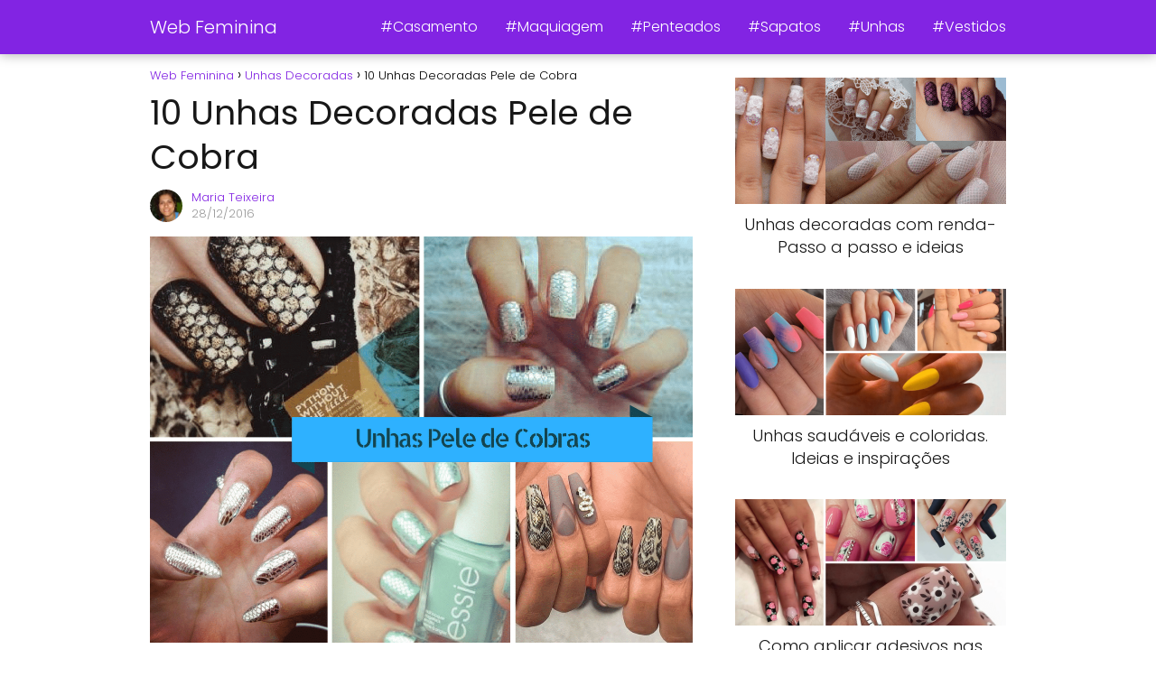

--- FILE ---
content_type: text/html; charset=UTF-8
request_url: https://webfeminina.com/10-unhas-decoradas-pele-de-cobra/
body_size: 20738
content:
<!DOCTYPE html><html lang="pt-BR" prefix="og: https://ogp.me/ns#" > <head><meta charset="UTF-8"><script>if(navigator.userAgent.match(/MSIE|Internet Explorer/i)||navigator.userAgent.match(/Trident\/7\..*?rv:11/i)){var href=document.location.href;if(!href.match(/[?&]nowprocket/)){if(href.indexOf("?")==-1){if(href.indexOf("#")==-1){document.location.href=href+"?nowprocket=1"}else{document.location.href=href.replace("#","?nowprocket=1#")}}else{if(href.indexOf("#")==-1){document.location.href=href+"&nowprocket=1"}else{document.location.href=href.replace("#","&nowprocket=1#")}}}}</script><script>(()=>{class RocketLazyLoadScripts{constructor(){this.v="2.0.3",this.userEvents=["keydown","keyup","mousedown","mouseup","mousemove","mouseover","mouseenter","mouseout","mouseleave","touchmove","touchstart","touchend","touchcancel","wheel","click","dblclick","input","visibilitychange"],this.attributeEvents=["onblur","onclick","oncontextmenu","ondblclick","onfocus","onmousedown","onmouseenter","onmouseleave","onmousemove","onmouseout","onmouseover","onmouseup","onmousewheel","onscroll","onsubmit"]}async t(){this.i(),this.o(),/iP(ad|hone)/.test(navigator.userAgent)&&this.h(),this.u(),this.l(this),this.m(),this.k(this),this.p(this),this._(),await Promise.all([this.R(),this.L()]),this.lastBreath=Date.now(),this.S(this),this.P(),this.D(),this.O(),this.M(),await this.C(this.delayedScripts.normal),await this.C(this.delayedScripts.defer),await this.C(this.delayedScripts.async),this.F("domReady"),await this.T(),await this.j(),await this.I(),this.F("windowLoad"),await this.A(),window.dispatchEvent(new Event("rocket-allScriptsLoaded")),this.everythingLoaded=!0,this.lastTouchEnd&&await new Promise((t=>setTimeout(t,500-Date.now()+this.lastTouchEnd))),this.H(),this.F("all"),this.U(),this.W()}i(){this.CSPIssue=sessionStorage.getItem("rocketCSPIssue"),document.addEventListener("securitypolicyviolation",(t=>{this.CSPIssue||"script-src-elem"!==t.violatedDirective||"data"!==t.blockedURI||(this.CSPIssue=!0,sessionStorage.setItem("rocketCSPIssue",!0))}),{isRocket:!0})}o(){window.addEventListener("pageshow",(t=>{this.persisted=t.persisted,this.realWindowLoadedFired=!0}),{isRocket:!0}),window.addEventListener("pagehide",(()=>{this.onFirstUserAction=null}),{isRocket:!0})}h(){let t;function e(e){t=e}window.addEventListener("touchstart",e,{isRocket:!0}),window.addEventListener("touchend",(function i(o){Math.abs(o.changedTouches[0].pageX-t.changedTouches[0].pageX)<10&&Math.abs(o.changedTouches[0].pageY-t.changedTouches[0].pageY)<10&&o.timeStamp-t.timeStamp<200&&(o.target.dispatchEvent(new PointerEvent("click",{target:o.target,bubbles:!0,cancelable:!0,detail:1})),event.preventDefault(),window.removeEventListener("touchstart",e,{isRocket:!0}),window.removeEventListener("touchend",i,{isRocket:!0}))}),{isRocket:!0})}q(t){this.userActionTriggered||("mousemove"!==t.type||this.firstMousemoveIgnored?"keyup"===t.type||"mouseover"===t.type||"mouseout"===t.type||(this.userActionTriggered=!0,this.onFirstUserAction&&this.onFirstUserAction()):this.firstMousemoveIgnored=!0),"click"===t.type&&t.preventDefault(),this.savedUserEvents.length>0&&(t.stopPropagation(),t.stopImmediatePropagation()),"touchstart"===this.lastEvent&&"touchend"===t.type&&(this.lastTouchEnd=Date.now()),"click"===t.type&&(this.lastTouchEnd=0),this.lastEvent=t.type,this.savedUserEvents.push(t)}u(){this.savedUserEvents=[],this.userEventHandler=this.q.bind(this),this.userEvents.forEach((t=>window.addEventListener(t,this.userEventHandler,{passive:!1,isRocket:!0})))}U(){this.userEvents.forEach((t=>window.removeEventListener(t,this.userEventHandler,{passive:!1,isRocket:!0}))),this.savedUserEvents.forEach((t=>{t.target.dispatchEvent(new window[t.constructor.name](t.type,t))}))}m(){this.eventsMutationObserver=new MutationObserver((t=>{const e="return false";for(const i of t){if("attributes"===i.type){const t=i.target.getAttribute(i.attributeName);t&&t!==e&&(i.target.setAttribute("data-rocket-"+i.attributeName,t),i.target["rocket"+i.attributeName]=new Function("event",t),i.target.setAttribute(i.attributeName,e))}"childList"===i.type&&i.addedNodes.forEach((t=>{if(t.nodeType===Node.ELEMENT_NODE)for(const i of t.attributes)this.attributeEvents.includes(i.name)&&i.value&&""!==i.value&&(t.setAttribute("data-rocket-"+i.name,i.value),t["rocket"+i.name]=new Function("event",i.value),t.setAttribute(i.name,e))}))}})),this.eventsMutationObserver.observe(document,{subtree:!0,childList:!0,attributeFilter:this.attributeEvents})}H(){this.eventsMutationObserver.disconnect(),this.attributeEvents.forEach((t=>{document.querySelectorAll("[data-rocket-"+t+"]").forEach((e=>{e.setAttribute(t,e.getAttribute("data-rocket-"+t)),e.removeAttribute("data-rocket-"+t)}))}))}k(t){Object.defineProperty(HTMLElement.prototype,"onclick",{get(){return this.rocketonclick||null},set(e){this.rocketonclick=e,this.setAttribute(t.everythingLoaded?"onclick":"data-rocket-onclick","this.rocketonclick(event)")}})}S(t){function e(e,i){let o=e[i];e[i]=null,Object.defineProperty(e,i,{get:()=>o,set(s){t.everythingLoaded?o=s:e["rocket"+i]=o=s}})}e(document,"onreadystatechange"),e(window,"onload"),e(window,"onpageshow");try{Object.defineProperty(document,"readyState",{get:()=>t.rocketReadyState,set(e){t.rocketReadyState=e},configurable:!0}),document.readyState="loading"}catch(t){console.log("WPRocket DJE readyState conflict, bypassing")}}l(t){this.originalAddEventListener=EventTarget.prototype.addEventListener,this.originalRemoveEventListener=EventTarget.prototype.removeEventListener,this.savedEventListeners=[],EventTarget.prototype.addEventListener=function(e,i,o){o&&o.isRocket||!t.B(e,this)&&!t.userEvents.includes(e)||t.B(e,this)&&!t.userActionTriggered||e.startsWith("rocket-")||t.everythingLoaded?t.originalAddEventListener.call(this,e,i,o):t.savedEventListeners.push({target:this,remove:!1,type:e,func:i,options:o})},EventTarget.prototype.removeEventListener=function(e,i,o){o&&o.isRocket||!t.B(e,this)&&!t.userEvents.includes(e)||t.B(e,this)&&!t.userActionTriggered||e.startsWith("rocket-")||t.everythingLoaded?t.originalRemoveEventListener.call(this,e,i,o):t.savedEventListeners.push({target:this,remove:!0,type:e,func:i,options:o})}}F(t){"all"===t&&(EventTarget.prototype.addEventListener=this.originalAddEventListener,EventTarget.prototype.removeEventListener=this.originalRemoveEventListener),this.savedEventListeners=this.savedEventListeners.filter((e=>{let i=e.type,o=e.target||window;return"domReady"===t&&"DOMContentLoaded"!==i&&"readystatechange"!==i||("windowLoad"===t&&"load"!==i&&"readystatechange"!==i&&"pageshow"!==i||(this.B(i,o)&&(i="rocket-"+i),e.remove?o.removeEventListener(i,e.func,e.options):o.addEventListener(i,e.func,e.options),!1))}))}p(t){let e;function i(e){return t.everythingLoaded?e:e.split(" ").map((t=>"load"===t||t.startsWith("load.")?"rocket-jquery-load":t)).join(" ")}function o(o){function s(e){const s=o.fn[e];o.fn[e]=o.fn.init.prototype[e]=function(){return this[0]===window&&t.userActionTriggered&&("string"==typeof arguments[0]||arguments[0]instanceof String?arguments[0]=i(arguments[0]):"object"==typeof arguments[0]&&Object.keys(arguments[0]).forEach((t=>{const e=arguments[0][t];delete arguments[0][t],arguments[0][i(t)]=e}))),s.apply(this,arguments),this}}if(o&&o.fn&&!t.allJQueries.includes(o)){const e={DOMContentLoaded:[],"rocket-DOMContentLoaded":[]};for(const t in e)document.addEventListener(t,(()=>{e[t].forEach((t=>t()))}),{isRocket:!0});o.fn.ready=o.fn.init.prototype.ready=function(i){function s(){parseInt(o.fn.jquery)>2?setTimeout((()=>i.bind(document)(o))):i.bind(document)(o)}return t.realDomReadyFired?!t.userActionTriggered||t.fauxDomReadyFired?s():e["rocket-DOMContentLoaded"].push(s):e.DOMContentLoaded.push(s),o([])},s("on"),s("one"),s("off"),t.allJQueries.push(o)}e=o}t.allJQueries=[],o(window.jQuery),Object.defineProperty(window,"jQuery",{get:()=>e,set(t){o(t)}})}P(){const t=new Map;document.write=document.writeln=function(e){const i=document.currentScript,o=document.createRange(),s=i.parentElement;let n=t.get(i);void 0===n&&(n=i.nextSibling,t.set(i,n));const c=document.createDocumentFragment();o.setStart(c,0),c.appendChild(o.createContextualFragment(e)),s.insertBefore(c,n)}}async R(){return new Promise((t=>{this.userActionTriggered?t():this.onFirstUserAction=t}))}async L(){return new Promise((t=>{document.addEventListener("DOMContentLoaded",(()=>{this.realDomReadyFired=!0,t()}),{isRocket:!0})}))}async I(){return this.realWindowLoadedFired?Promise.resolve():new Promise((t=>{window.addEventListener("load",t,{isRocket:!0})}))}M(){this.pendingScripts=[];this.scriptsMutationObserver=new MutationObserver((t=>{for(const e of t)e.addedNodes.forEach((t=>{"SCRIPT"!==t.tagName||t.noModule||t.isWPRocket||this.pendingScripts.push({script:t,promise:new Promise((e=>{const i=()=>{const i=this.pendingScripts.findIndex((e=>e.script===t));i>=0&&this.pendingScripts.splice(i,1),e()};t.addEventListener("load",i,{isRocket:!0}),t.addEventListener("error",i,{isRocket:!0}),setTimeout(i,1e3)}))})}))})),this.scriptsMutationObserver.observe(document,{childList:!0,subtree:!0})}async j(){await this.J(),this.pendingScripts.length?(await this.pendingScripts[0].promise,await this.j()):this.scriptsMutationObserver.disconnect()}D(){this.delayedScripts={normal:[],async:[],defer:[]},document.querySelectorAll("script[type$=rocketlazyloadscript]").forEach((t=>{t.hasAttribute("data-rocket-src")?t.hasAttribute("async")&&!1!==t.async?this.delayedScripts.async.push(t):t.hasAttribute("defer")&&!1!==t.defer||"module"===t.getAttribute("data-rocket-type")?this.delayedScripts.defer.push(t):this.delayedScripts.normal.push(t):this.delayedScripts.normal.push(t)}))}async _(){await this.L();let t=[];document.querySelectorAll("script[type$=rocketlazyloadscript][data-rocket-src]").forEach((e=>{let i=e.getAttribute("data-rocket-src");if(i&&!i.startsWith("data:")){i.startsWith("//")&&(i=location.protocol+i);try{const o=new URL(i).origin;o!==location.origin&&t.push({src:o,crossOrigin:e.crossOrigin||"module"===e.getAttribute("data-rocket-type")})}catch(t){}}})),t=[...new Map(t.map((t=>[JSON.stringify(t),t]))).values()],this.N(t,"preconnect")}async $(t){if(await this.G(),!0!==t.noModule||!("noModule"in HTMLScriptElement.prototype))return new Promise((e=>{let i;function o(){(i||t).setAttribute("data-rocket-status","executed"),e()}try{if(navigator.userAgent.includes("Firefox/")||""===navigator.vendor||this.CSPIssue)i=document.createElement("script"),[...t.attributes].forEach((t=>{let e=t.nodeName;"type"!==e&&("data-rocket-type"===e&&(e="type"),"data-rocket-src"===e&&(e="src"),i.setAttribute(e,t.nodeValue))})),t.text&&(i.text=t.text),t.nonce&&(i.nonce=t.nonce),i.hasAttribute("src")?(i.addEventListener("load",o,{isRocket:!0}),i.addEventListener("error",(()=>{i.setAttribute("data-rocket-status","failed-network"),e()}),{isRocket:!0}),setTimeout((()=>{i.isConnected||e()}),1)):(i.text=t.text,o()),i.isWPRocket=!0,t.parentNode.replaceChild(i,t);else{const i=t.getAttribute("data-rocket-type"),s=t.getAttribute("data-rocket-src");i?(t.type=i,t.removeAttribute("data-rocket-type")):t.removeAttribute("type"),t.addEventListener("load",o,{isRocket:!0}),t.addEventListener("error",(i=>{this.CSPIssue&&i.target.src.startsWith("data:")?(console.log("WPRocket: CSP fallback activated"),t.removeAttribute("src"),this.$(t).then(e)):(t.setAttribute("data-rocket-status","failed-network"),e())}),{isRocket:!0}),s?(t.fetchPriority="high",t.removeAttribute("data-rocket-src"),t.src=s):t.src="data:text/javascript;base64,"+window.btoa(unescape(encodeURIComponent(t.text)))}}catch(i){t.setAttribute("data-rocket-status","failed-transform"),e()}}));t.setAttribute("data-rocket-status","skipped")}async C(t){const e=t.shift();return e?(e.isConnected&&await this.$(e),this.C(t)):Promise.resolve()}O(){this.N([...this.delayedScripts.normal,...this.delayedScripts.defer,...this.delayedScripts.async],"preload")}N(t,e){this.trash=this.trash||[];let i=!0;var o=document.createDocumentFragment();t.forEach((t=>{const s=t.getAttribute&&t.getAttribute("data-rocket-src")||t.src;if(s&&!s.startsWith("data:")){const n=document.createElement("link");n.href=s,n.rel=e,"preconnect"!==e&&(n.as="script",n.fetchPriority=i?"high":"low"),t.getAttribute&&"module"===t.getAttribute("data-rocket-type")&&(n.crossOrigin=!0),t.crossOrigin&&(n.crossOrigin=t.crossOrigin),t.integrity&&(n.integrity=t.integrity),t.nonce&&(n.nonce=t.nonce),o.appendChild(n),this.trash.push(n),i=!1}})),document.head.appendChild(o)}W(){this.trash.forEach((t=>t.remove()))}async T(){try{document.readyState="interactive"}catch(t){}this.fauxDomReadyFired=!0;try{await this.G(),document.dispatchEvent(new Event("rocket-readystatechange")),await this.G(),document.rocketonreadystatechange&&document.rocketonreadystatechange(),await this.G(),document.dispatchEvent(new Event("rocket-DOMContentLoaded")),await this.G(),window.dispatchEvent(new Event("rocket-DOMContentLoaded"))}catch(t){console.error(t)}}async A(){try{document.readyState="complete"}catch(t){}try{await this.G(),document.dispatchEvent(new Event("rocket-readystatechange")),await this.G(),document.rocketonreadystatechange&&document.rocketonreadystatechange(),await this.G(),window.dispatchEvent(new Event("rocket-load")),await this.G(),window.rocketonload&&window.rocketonload(),await this.G(),this.allJQueries.forEach((t=>t(window).trigger("rocket-jquery-load"))),await this.G();const t=new Event("rocket-pageshow");t.persisted=this.persisted,window.dispatchEvent(t),await this.G(),window.rocketonpageshow&&window.rocketonpageshow({persisted:this.persisted})}catch(t){console.error(t)}}async G(){Date.now()-this.lastBreath>45&&(await this.J(),this.lastBreath=Date.now())}async J(){return document.hidden?new Promise((t=>setTimeout(t))):new Promise((t=>requestAnimationFrame(t)))}B(t,e){return e===document&&"readystatechange"===t||(e===document&&"DOMContentLoaded"===t||(e===window&&"DOMContentLoaded"===t||(e===window&&"load"===t||e===window&&"pageshow"===t)))}static run(){(new RocketLazyLoadScripts).t()}}RocketLazyLoadScripts.run()})();</script> <meta name="viewport" content="width=device-width, initial-scale=1.0, maximum-scale=2.0"><style> @font-face { font-family: "sw-icon-font"; src:url("https://webfeminina.com/wp-content/plugins/social-warfare/assets/fonts/sw-icon-font.eot?ver=4.5.6"); src:url("https://webfeminina.com/wp-content/plugins/social-warfare/assets/fonts/sw-icon-font.eot?ver=4.5.6#iefix") format("embedded-opentype"), url("https://webfeminina.com/wp-content/plugins/social-warfare/assets/fonts/sw-icon-font.woff?ver=4.5.6") format("woff"), url("https://webfeminina.com/wp-content/plugins/social-warfare/assets/fonts/sw-icon-font.ttf?ver=4.5.6") format("truetype"), url("https://webfeminina.com/wp-content/plugins/social-warfare/assets/fonts/sw-icon-font.svg?ver=4.5.6#1445203416") format("svg"); font-weight: normal; font-style: normal; font-display:block; }</style><link rel="dns-prefetch" href="https://www.googletagmanager.com"><link rel="preconnect" href="https://www.googletagmanager.com" crossorigin><link rel="preconnect" href="https://pagead2.googlesyndication.com" crossorigin><link rel="preconnect" href="https://googleads.g.doubleclick.net" crossorigin><link rel="preconnect" href="https://tpc.googlesyndication.com" crossorigin><link rel="preconnect" href="https://stats.g.doubleclick.net" crossorigin><link rel="preconnect" href="https://cm.g.doubleclick.net" crossorigin><link rel="preload" href="https://securepubads.g.doubleclick.net/tag/js/gpt.js" as="script"><title>10 Unhas Decoradas Pele De Cobra</title>
<link crossorigin data-rocket-preconnect href="https://pagead2.googlesyndication.com" rel="preconnect">
<link crossorigin data-rocket-preconnect href="https://securepubads.g.doubleclick.net" rel="preconnect">
<link crossorigin data-rocket-preconnect href="https://fundingchoicesmessages.google.com" rel="preconnect">
<link crossorigin data-rocket-preconnect href="https://googleads.g.doubleclick.net" rel="preconnect"><meta name="description" content="As unhas são um dos elementos mais importantes no look feminino, recebendo por isso uma atenção especial por parte da maior parte das mulheres. No entanto,"/><meta name="robots" content="follow, index, max-snippet:-1, max-video-preview:-1, max-image-preview:large"/><link rel="canonical" href="https://webfeminina.com/10-unhas-decoradas-pele-de-cobra/"/><meta property="og:locale" content="pt_BR"/><meta property="og:type" content="article"/><meta property="og:title" content="10 Unhas Decoradas Pele De Cobra"/><meta property="og:description" content="As unhas são um dos elementos mais importantes no look feminino, recebendo por isso uma atenção especial por parte da maior parte das mulheres. No entanto,"/><meta property="og:url" content="https://webfeminina.com/10-unhas-decoradas-pele-de-cobra/"/><meta property="og:site_name" content="WebFeminina"/><meta property="article:author" content="https://www.facebook.com/mariafatima1963"/><meta property="article:tag" content="unhas pele cobra"/><meta property="article:section" content="Unhas Decoradas"/><meta property="fb:admins" content="100026895676582"/><meta property="og:image" content="https://webfeminina.com/wp-content/uploads/Unhas-Pele-de-Cobras.png"/><meta property="og:image:secure_url" content="https://webfeminina.com/wp-content/uploads/Unhas-Pele-de-Cobras.png"/><meta property="og:image:width" content="1200"/><meta property="og:image:height" content="900"/><meta property="og:image:alt" content="10 Unhas Decoradas Pele de Cobra"/><meta property="og:image:type" content="image/png"/><meta property="article:published_time" content="2016-12-28T16:40:51+00:00"/><meta name="twitter:card" content="summary_large_image"/><meta name="twitter:title" content="10 Unhas Decoradas Pele De Cobra"/><meta name="twitter:description" content="As unhas são um dos elementos mais importantes no look feminino, recebendo por isso uma atenção especial por parte da maior parte das mulheres. No entanto,"/><meta name="twitter:image" content="https://webfeminina.com/wp-content/uploads/Unhas-Pele-de-Cobras.png"/><meta name="twitter:label1" content="Escrito por"/><meta name="twitter:data1" content="Maria Teixeira"/><meta name="twitter:label2" content="Tempo para leitura"/><meta name="twitter:data2" content="1 minuto"/><script type="application/ld+json" class="rank-math-schema-pro">{"@context":"https://schema.org","@graph":[{"@type":["Person","Organization"],"@id":"https://webfeminina.com/#person","name":"WebFeminina","logo":{"@type":"ImageObject","@id":"https://webfeminina.com/#logo","url":"https://webfeminina.com/wp-content/uploads/2015/10/webfeminina-logo.png","contentUrl":"https://webfeminina.com/wp-content/uploads/2015/10/webfeminina-logo.png","caption":"WebFeminina","inLanguage":"pt-BR","width":"256","height":"256"},"image":{"@type":"ImageObject","@id":"https://webfeminina.com/#logo","url":"https://webfeminina.com/wp-content/uploads/2015/10/webfeminina-logo.png","contentUrl":"https://webfeminina.com/wp-content/uploads/2015/10/webfeminina-logo.png","caption":"WebFeminina","inLanguage":"pt-BR","width":"256","height":"256"}},{"@type":"WebSite","@id":"https://webfeminina.com/#website","url":"https://webfeminina.com","name":"WebFeminina","publisher":{"@id":"https://webfeminina.com/#person"},"inLanguage":"pt-BR"},{"@type":"ImageObject","@id":"https://webfeminina.com/wp-content/uploads/Unhas-Pele-de-Cobras.png","url":"https://webfeminina.com/wp-content/uploads/Unhas-Pele-de-Cobras.png","width":"1200","height":"900","inLanguage":"pt-BR"},{"@type":"WebPage","@id":"https://webfeminina.com/10-unhas-decoradas-pele-de-cobra/#webpage","url":"https://webfeminina.com/10-unhas-decoradas-pele-de-cobra/","name":"10 Unhas Decoradas Pele De Cobra","datePublished":"2016-12-28T16:40:51+00:00","dateModified":"2016-12-28T16:40:51+00:00","isPartOf":{"@id":"https://webfeminina.com/#website"},"primaryImageOfPage":{"@id":"https://webfeminina.com/wp-content/uploads/Unhas-Pele-de-Cobras.png"},"inLanguage":"pt-BR"},{"@type":"Person","@id":"https://webfeminina.com/10-unhas-decoradas-pele-de-cobra/#author","name":"Maria Teixeira","image":{"@type":"ImageObject","@id":"https://secure.gravatar.com/avatar/799c31dceb990d3de4835bb7fc0984704ad24f8f586a5343a832064258a3cb7a?s=96&amp;d=blank&amp;r=g","url":"https://secure.gravatar.com/avatar/799c31dceb990d3de4835bb7fc0984704ad24f8f586a5343a832064258a3cb7a?s=96&amp;d=blank&amp;r=g","caption":"Maria Teixeira","inLanguage":"pt-BR"},"sameAs":["https://www.webfeminina.com","https://www.facebook.com/mariafatima1963"]},{"@type":"Article","headline":"10 Unhas Decoradas Pele De Cobra","datePublished":"2016-12-28T16:40:51+00:00","dateModified":"2016-12-28T16:40:51+00:00","articleSection":"Unhas Decoradas","author":{"@id":"https://webfeminina.com/10-unhas-decoradas-pele-de-cobra/#author","name":"Maria Teixeira"},"publisher":{"@id":"https://webfeminina.com/#person"},"description":"As unhas s\u00e3o um dos elementos mais importantes no look feminino, recebendo por isso uma aten\u00e7\u00e3o especial por parte da maior parte das mulheres. No entanto,","name":"10 Unhas Decoradas Pele De Cobra","@id":"https://webfeminina.com/10-unhas-decoradas-pele-de-cobra/#richSnippet","isPartOf":{"@id":"https://webfeminina.com/10-unhas-decoradas-pele-de-cobra/#webpage"},"image":{"@id":"https://webfeminina.com/wp-content/uploads/Unhas-Pele-de-Cobras.png"},"inLanguage":"pt-BR","mainEntityOfPage":{"@id":"https://webfeminina.com/10-unhas-decoradas-pele-de-cobra/#webpage"}}]}</script><link rel="alternate" type="application/rss+xml" title="Feed para Web Feminina &raquo;" href="https://webfeminina.com/feed/"/><link rel="alternate" type="application/rss+xml" title="Feed de comentários para Web Feminina &raquo;" href="https://webfeminina.com/comments/feed/"/><link rel="alternate" type="application/rss+xml" title="Feed de comentários para Web Feminina &raquo; 10 Unhas Decoradas Pele de Cobra" href="https://webfeminina.com/10-unhas-decoradas-pele-de-cobra/feed/"/><link rel="alternate" title="oEmbed (JSON)" type="application/json+oembed" href="https://webfeminina.com/wp-json/oembed/1.0/embed?url=https%3A%2F%2Fwebfeminina.com%2F10-unhas-decoradas-pele-de-cobra%2F"/><link rel="alternate" title="oEmbed (XML)" type="text/xml+oembed" href="https://webfeminina.com/wp-json/oembed/1.0/embed?url=https%3A%2F%2Fwebfeminina.com%2F10-unhas-decoradas-pele-de-cobra%2F&#038;format=xml"/><style id='wp-img-auto-sizes-contain-inline-css' type='text/css'>img:is([sizes=auto i],[sizes^="auto," i]){contain-intrinsic-size:3000px 1500px}/*# sourceURL=wp-img-auto-sizes-contain-inline-css */</style><style id='classic-theme-styles-inline-css' type='text/css'>/*! This file is auto-generated */.wp-block-button__link{color:#fff;background-color:#32373c;border-radius:9999px;box-shadow:none;text-decoration:none;padding:calc(.667em + 2px) calc(1.333em + 2px);font-size:1.125em}.wp-block-file__button{background:#32373c;color:#fff;text-decoration:none}/*# sourceURL=/wp-includes/css/classic-themes.min.css */</style><link data-minify="1" rel='stylesheet' id='notix-css' href='https://webfeminina.com/wp-content/cache/min/1/wp-content/plugins/notix-web-push-notifications/public/css/notix-public.css?ver=1766250363' type='text/css' media='all'/><link rel='stylesheet' id='social_warfare-css' href='https://webfeminina.com/wp-content/plugins/social-warfare/assets/css/style.min.css?ver=4.5.6' type='text/css' media='all'/><link rel='stylesheet' id='asap-style-css' href='https://webfeminina.com/wp-content/themes/asap/assets/css/main.min.css?ver=04280925' type='text/css' media='all'/><style id='asap-style-inline-css' type='text/css'>body {font-family: 'Poppins', sans-serif !important;background: #FFFFFF;font-weight: 300 !important;}h1,h2,h3,h4,h5,h6 {font-family: 'Poppins', sans-serif !important;font-weight: 400;line-height: 1.3;}h1 {color:#181818}h2,h5,h6{color:#181818}h3{color:#181818}h4{color:#181818}.home-categories .article-loop:hover h3,.home-categories .article-loop:hover p {color:#181818 !important;}.grid-container .grid-item h2 {font-family: 'Poppins', sans-serif !important;font-weight: 700;font-size: 25px !important;line-height: 1.3;}.design-3 .grid-container .grid-item h2,.design-3 .grid-container .grid-item h2 {font-size: 25px !important;}.home-categories h2 {font-family: 'Poppins', sans-serif !important;font-weight: 700;font-size: calc(25px - 4px) !important;line-height: 1.3;}.home-categories .featured-post h3 {font-family: 'Poppins', sans-serif !important;font-weight: 700 !important;font-size: 25px !important;line-height: 1.3;}.home-categories .article-loop h3,.home-categories .regular-post h3 {font-family: 'Poppins', sans-serif !important;font-weight: 300 !important;}.home-categories .regular-post h3 {font-size: calc(18px - 1px) !important;}.home-categories .article-loop h3,.design-3 .home-categories .regular-post h3 {font-size: 18px !important;}.article-loop p,.article-loop h2,.article-loop h3,.article-loop h4,.article-loop span.entry-title, .related-posts p,.last-post-sidebar p,.woocommerce-loop-product__title {font-family: 'Poppins', sans-serif !important;font-size: 18px !important;font-weight: 300 !important;}.article-loop-featured p,.article-loop-featured h2,.article-loop-featured h3 {font-family: 'Poppins', sans-serif !important;font-size: 18px !important;font-weight: bold !important;}.article-loop .show-extract p,.article-loop .show-extract span {font-family: 'Poppins', sans-serif !important;font-weight: 300 !important;}.home-categories .content-area .show-extract p {font-size: calc(18px - 2px) !important;}a {color: #8224e3;}.the-content .post-index span,.des-category .post-index span {font-size:18px;}.the-content .post-index li,.the-content .post-index a,.des-category .post-index li,.des-category .post-index a,.comment-respond > p > span > a,.asap-pros-cons-title span,.asap-pros-cons ul li span,.woocommerce #reviews #comments ol.commentlist li .comment-text p,.woocommerce #review_form #respond p,.woocommerce .comment-reply-title,.woocommerce form .form-row label, .woocommerce-page form .form-row label {font-size: calc(18px - 2px);}.content-tags a,.tagcloud a {border:1px solid #8224e3;}.content-tags a:hover,.tagcloud a:hover {color: #8224e399;}p,.the-content ul li,.the-content ol li,.content-wc ul li.content-wc ol li {color: #181818;font-size: 18px;line-height: 1.6;}.comment-author cite,.primary-sidebar ul li a,.woocommerce ul.products li.product .price,span.asap-author,.content-cluster .show-extract span,.home-categories h2 a {color: #181818;}.comment-body p,#commentform input,#commentform textarea{font-size: calc(18px - 2px);}.social-title,.primary-sidebar ul li a {font-size: calc(18px - 3px);}.breadcrumb a,.breadcrumb span,.woocommerce .woocommerce-breadcrumb {font-size: calc(18px - 5px);}.content-footer p,.content-footer li,.content-footer .widget-bottom-area,.search-header input:not([type=submit]):not([type=radio]):not([type=checkbox]):not([type=file]) {font-size: calc(18px - 4px) !important;}.search-header input:not([type=submit]):not([type=radio]):not([type=checkbox]):not([type=file]) {border:1px solid #FFFFFF26 !important;}h1 {font-size: 38px;}.archive .content-loop h1 {font-size: calc(38px - 2px);}.asap-hero h1 {font-size: 32px;}h2 {font-size: 32px;}h3 {font-size: 28px;}h4 {font-size: 23px;}.site-header,#cookiesbox {background: #8224e3;}.site-header-wc a span.count-number {border:1px solid #FFFFFF;}.content-footer {background: #8224e3;}.comment-respond > p,.area-comentarios ol > p,.error404 .content-loop p + p,.search .content-loop .search-home + p {border-bottom:1px solid #8224e3}.home-categories h2:after,.toc-rapida__item.is-active::before {background: #8224e3}.pagination a,.nav-links a,.woocommerce #respond input#submit,.woocommerce a.button, .woocommerce button.button,.woocommerce input.button,.woocommerce #respond input#submit.alt,.woocommerce a.button.alt,.woocommerce button.button.alt,.woocommerce input.button.alt,.wpcf7-form input.wpcf7-submit,.woocommerce-pagination .page-numbers a,.woocommerce-pagination .page-numbers span {background: #8224e3;color: #FFFFFF !important;}.woocommerce div.product .woocommerce-tabs ul.tabs li.active {border-bottom: 2px solid #8224e3;}.pagination a:hover,.nav-links a:hover,.woocommerce-pagination .page-numbers a:hover,.woocommerce-pagination .page-numbers span:hover {background: #8224e3B3;}.woocommerce-pagination .page-numbers .current {background: #FFFFFF;color: #181818 !important;}.article-loop a span.entry-title{color:#181818 !important;}.article-loop a:hover p,.article-loop a:hover h2,.article-loop a:hover h3,.article-loop a:hover span.entry-title,.home-categories-h2 h2 a:hover {color: #8224e3 !important;}.article-loop.custom-links a:hover span.entry-title,.asap-loop-horizontal .article-loop a:hover span.entry-title {color: #181818 !important;}#commentform input,#commentform textarea {border: 2px solid #8224e3;font-weight: 300 !important;}.content-loop,.content-loop-design {max-width: 980px;}.site-header-content,.site-header-content-top {max-width: 980px;}.content-footer {max-width: calc(980px - 32px); }.content-footer-social {background: #8224e31A;}.content-single {max-width: 980px;}.content-page {max-width: 980px;}.content-wc {max-width: 980px;}.reply a,.go-top {background: #8224e3;color: #FFFFFF;}.reply a {border: 2px solid #8224e3;}#commentform input[type=submit] {background: #8224e3;color: #FFFFFF;}.site-header a,header,header label,.site-name h1 {color: #FFFFFF;}.content-footer a,.content-footer p,.content-footer .widget-area,.content-footer .widget-content-footer-bottom {color: #FFFFFF;}header .line {background: #FFFFFF;}.site-logo img {max-width: 160px;width:100%;}.content-footer .logo-footer img {max-width: 160px;}.search-header {margin-left: 0px;}.primary-sidebar {width:300px;}p.sidebar-title {font-size:calc(18px + 1px);}.comment-respond > p,.area-comentarios ol > p,.asap-subtitle,.asap-subtitle p {font-size:calc(18px + 2px);}.popular-post-sidebar ol a {color:#181818;font-size:calc(18px - 2px);}.popular-post-sidebar ol li:before,.primary-sidebar div ul li:before {border-color: #8224e3;}.search-form input[type=submit] {background:#8224e3;}.search-form {border:2px solid #8224e3;}.sidebar-title:after {background:#8224e3;}.single-nav .nav-prev a:before, .single-nav .nav-next a:before {border-color:#8224e3;}.single-nav a {color:#181818;font-size:calc(18px - 3px);}.the-content .post-index {border-top:2px solid #8224e3;}.the-content .post-index #show-table {color:#8224e3;font-size: calc(18px - 3px);font-weight: 300;}.the-content .post-index .btn-show {font-size: calc(18px - 3px) !important;}.search-header form {width:200px;}.site-header .site-header-wc svg {stroke:#FFFFFF;}.item-featured {color:#FFFFFF;background:#e88330;}.item-new {color:#FFFFFF;background:#e83030;}.asap-style1.asap-popular ol li:before {border:1px solid #181818;}.asap-style2.asap-popular ol li:before {border:2px solid #8224e3;}.category-filters a.checked .checkbox {background-color: #8224e3; border-color: #8224e3;background-image: url('data:image/svg+xml;charset=UTF-8,<svg viewBox="0 0 16 16" fill="%23FFFFFF" xmlns="http://www.w3.org/2000/svg"><path d="M5.5 11.793l-3.646-3.647.708-.707L5.5 10.379l6.646-6.647.708.707-7.354 7.354z"/></svg>');}.category-filters a:hover .checkbox {border-color: #8224e3;}.design-2 .content-area.latest-post-container,.design-3 .regular-posts {grid-template-columns: repeat(3, 1fr);}.checkbox .check-table svg {stroke:#8224e3;}.article-content {height:196px;}.content-thin .content-cluster .article-content {height:160px !important;}.last-post-sidebar .article-content {height: 140px;margin-bottom: 8px}.related-posts .article-content {height: 120px;}.asap-box-design .related-posts .article-content {min-height:120px !important;}.asap-box-design .content-thin .content-cluster .article-content {heigth:160px !important;min-height:160px !important;}@media (max-width:1050px) { .last-post-sidebar .article-content,.related-posts .article-content {height: 150px !important}}@media (max-width: 480px) {.article-content {height: 180px}}@media (min-width:480px){.asap-box-design .article-content:not(.asap-box-design .last-post-sidebar .article-content) {min-height:196px;}.asap-loop-horizontal .content-thin .asap-columns-1 .content-cluster .article-image,.asap-loop-horizontal .content-thin .asap-columns-1 .content-cluster .article-content {height:100% !important;}.asap-loop-horizontal .asap-columns-1 .article-image:not(.asap-loop-horizontal .last-post-sidebar .asap-columns-1 .article-image), .asap-loop-horizontal .asap-columns-1 .article-content:not(.asap-loop-horizontal .last-post-sidebar .asap-columns-1 .article-content) {height:100% !important;}.asap-loop-horizontal .asap-columns-2 .article-image,.asap-loop-horizontal .asap-columns-2 .article-content,.asap-loop-horizontal .content-thin .asap-columns-2 .content-cluster .article-image,.asap-loop-horizontal .content-thin .asap-columns-2 .content-cluster .article-content {min-height:140px !important;height:100% !important;}.asap-loop-horizontal .asap-columns-3 .article-image,.asap-loop-horizontal .asap-columns-3 .article-content,.asap-loop-horizontal .content-thin .asap-columns-3 .content-cluster .article-image,.asap-loop-horizontal .content-thin .asap-columns-3 .content-cluster .article-content {min-height:120px !important;height:100% !important;}.asap-loop-horizontal .asap-columns-4 .article-image,.asap-loop-horizontal .asap-columns-4 .article-content,.asap-loop-horizontal .content-thin .asap-columns-4 .content-cluster .article-image,.asap-loop-horizontal .content-thin .asap-columns-4.content-cluster .article-content {min-height:100px !important;height:100% !important;}.asap-loop-horizontal .asap-columns-5 .article-image,.asap-loop-horizontal .asap-columns-5 .article-content,.asap-loop-horizontal .content-thin .asap-columns-5 .content-cluster .article-image,.asap-loop-horizontal .content-thin .asap-columns-5 .content-cluster .article-content {min-height:90px !important;height:100% !important;}}.article-loop .article-image,.article-loop a p,.article-loop img,.article-image-featured,input,textarea,a { transition:all .2s; }.article-loop:hover .article-image,.article-loop:hover img{transform:scale(1.05) }.the-content .post-index #index-table{display:none;}@media(max-width: 480px) {h1, .archive .content-loop h1 {font-size: calc(38px - 8px);}.asap-hero h1 {font-size: calc(32px - 8px);}h2 {font-size: calc(32px - 4px);}h3 {font-size: calc(28px - 4px);}}@media(min-width:1050px) {.content-thin {width: calc(95% - 300px);}#menu>ul {font-size: calc(18px - 2px);} #menu ul .menu-item-has-children:after {border: solid #FFFFFF;border-width: 0 2px 2px 0;}}@media(max-width:1050px) {#menu ul li .sub-menu li a:hover { color:#8224e3 !important;}#menu ul>li ul>li>a{font-size: calc(18px - 2px);}} .asap-box-design .last-post-sidebar .article-content { min-height:140px;}.asap-box-design .last-post-sidebar .article-loop {margin-bottom:.85rem !important;} .asap-box-design .last-post-sidebar article:last-child { margin-bottom:2rem !important;}.asap-date-loop {font-size: calc(18px - 5px) !important;text-align:center;}.sticky {top: 22px !important;}.the-content h2:before,.the-content h2 span:before{margin-top: -20px;height: 20px;}header {position:relative !important;}@media (max-width: 1050px) {.content-single,.content-page {padding-top: 0 !important;}.content-loop {padding: 2rem;}.author .content-loop, .category .content-loop {padding: 1rem 2rem 2rem 2rem;}}.site-header {box-shadow: 0 1px 12px rgb(0 0 0 / 30%);}.content-footer .widget-area {padding-right:2rem;}footer {background: #8224e3;}.content-footer {padding:20px;}.content-footer p.widget-title {margin-bottom:10px;}.content-footer .logo-footer {width:100%;align-items:flex-start;}.content-footer-social {width: 100%;}.content-single,content-page {margin-bottom:2rem;}.content-footer-social > div {max-width: calc(980px - 32px);margin:0 auto;}.content-footer .widget-bottom-area {margin-top:1.25rem;}.content-footer .widget-bottom-title {display: none;}@media (min-width:1050px) {.content-footer {padding:30px 0;}.content-footer .logo-footer {margin:0 1rem 0 0 !important;padding-right:2rem !important;}}@media (max-width:1050px) {.content-footer .logo-footer {margin:0 0 1rem 0 !important;}.content-footer .widget-area {margin-top:2rem !important;}}@media (max-width:1050px) {.content-footer {padding-bottom:44px;}}.search-header input {background:#FFFFFF !important;}.search-header button.s-btn,.search-header input::placeholder {color: #484848 !important;opacity:1 !important;}.search-header button.s-btn:hover {opacity:.7 !important;}.search-header input:not([type=submit]):not([type=radio]):not([type=checkbox]):not([type=file]) {border-color: #FFFFFF !important;}@media(min-width:768px) {.design-1 .grid-container .grid-item.item-2 h2,.design-1 .grid-container .grid-item.item-4 h2 {font-size: calc(25px - 8px) !important;}}@media (max-width: 768px) {.woocommerce ul.products[class*="columns-"] li.product,.woocommerce-page ul.products[class*="columns-"] li.product {width: 50% !important;}}.asap-megamenu-overlay.asap-megamenu-dropdown .asap-megamenu-container {width: 100%;padding: 0;}@media (min-width: 1050px) {.asap-megamenu-overlay.asap-megamenu-dropdown .asap-megamenu-container {max-width: calc(980px - 2rem) !important;width: calc(980px - 2rem) !important;margin: 0 auto !important;}}.asap-megamenu-overlay.asap-megamenu-dropdown .asap-megamenu-header,.asap-megamenu-overlay.asap-megamenu-dropdown .asap-megamenu-content {padding-left: 1rem;padding-right: 1rem;}/*# sourceURL=asap-style-inline-css */</style><link rel='shortlink' href='https://webfeminina.com/?p=1565'/><script type="rocketlazyloadscript" id="script"> const ntxs = document.createElement("script"); ntxs.src = "https://notix.io/ent/current/enot.min.js"; ntxs.onload = (sdk) => { sdk.startInstall({ appId: "1006f008b6603f5b1f6c79d87756267", loadSettings: true }) }; document.head.append(ntxs);</script><meta name="theme-color" content="#8224e3"><link rel="preload" as="image" href="https://webfeminina.com/wp-content/uploads/Unhas-Pele-de-Cobras.png"/><style>@font-face { font-family: "Poppins"; font-style: normal; font-weight: 300; src: local(""), url("https://webfeminina.com/wp-content/themes/asap/assets/fonts/poppins-300.woff2") format("woff2"), url("https://webfeminina.com/wp-content/themes/asap/assets/fonts/poppins-300.woff") format("woff"); font-display: swap; } @font-face { font-family: "Poppins"; font-style: normal; font-weight: 700; src: local(""), url("https://webfeminina.com/wp-content/themes/asap/assets/fonts/poppins-700.woff2") format("woff2"), url("https://webfeminina.com/wp-content/themes/asap/assets/fonts/poppins-700.woff") format("woff"); font-display: swap; } @font-face { font-family: "Poppins"; font-style: normal; font-weight: 400; src: local(""), url("https://webfeminina.com/wp-content/themes/asap/assets/fonts/poppins-400.woff2") format("woff2"), url("https://webfeminina.com/wp-content/themes/asap/assets/fonts/poppins-400.woff") format("woff"); font-display: swap; } </style>     <script type="rocketlazyloadscript" defer async data-rocket-src="https://www.googletagmanager.com/gtag/js?id=G-WMF2775J4D"></script><script type="rocketlazyloadscript"> window.dataLayer = window.dataLayer || []; function gtag(){dataLayer.push(arguments);} gtag('js', new Date()); gtag('config', 'G-WMF2775J4D');</script><script async src="https://pagead2.googlesyndication.com/pagead/js/adsbygoogle.js?client=ca-pub-8531623926245762" crossorigin="anonymous"></script><link rel="icon" href="https://webfeminina.com/wp-content/uploads/2015/10/webfeminina-logo1.png" sizes="32x32"/><link rel="icon" href="https://webfeminina.com/wp-content/uploads/2015/10/webfeminina-logo1.png" sizes="192x192"/><link rel="apple-touch-icon" href="https://webfeminina.com/wp-content/uploads/2015/10/webfeminina-logo1.png"/><meta name="msapplication-TileImage" content="https://webfeminina.com/wp-content/uploads/2015/10/webfeminina-logo1.png"/><noscript><style id="rocket-lazyload-nojs-css">.rll-youtube-player, [data-lazy-src]{display:none !important;}</style></noscript><style id='global-styles-inline-css' type='text/css'>
:root{--wp--preset--aspect-ratio--square: 1;--wp--preset--aspect-ratio--4-3: 4/3;--wp--preset--aspect-ratio--3-4: 3/4;--wp--preset--aspect-ratio--3-2: 3/2;--wp--preset--aspect-ratio--2-3: 2/3;--wp--preset--aspect-ratio--16-9: 16/9;--wp--preset--aspect-ratio--9-16: 9/16;--wp--preset--color--black: #000000;--wp--preset--color--cyan-bluish-gray: #abb8c3;--wp--preset--color--white: #ffffff;--wp--preset--color--pale-pink: #f78da7;--wp--preset--color--vivid-red: #cf2e2e;--wp--preset--color--luminous-vivid-orange: #ff6900;--wp--preset--color--luminous-vivid-amber: #fcb900;--wp--preset--color--light-green-cyan: #7bdcb5;--wp--preset--color--vivid-green-cyan: #00d084;--wp--preset--color--pale-cyan-blue: #8ed1fc;--wp--preset--color--vivid-cyan-blue: #0693e3;--wp--preset--color--vivid-purple: #9b51e0;--wp--preset--gradient--vivid-cyan-blue-to-vivid-purple: linear-gradient(135deg,rgb(6,147,227) 0%,rgb(155,81,224) 100%);--wp--preset--gradient--light-green-cyan-to-vivid-green-cyan: linear-gradient(135deg,rgb(122,220,180) 0%,rgb(0,208,130) 100%);--wp--preset--gradient--luminous-vivid-amber-to-luminous-vivid-orange: linear-gradient(135deg,rgb(252,185,0) 0%,rgb(255,105,0) 100%);--wp--preset--gradient--luminous-vivid-orange-to-vivid-red: linear-gradient(135deg,rgb(255,105,0) 0%,rgb(207,46,46) 100%);--wp--preset--gradient--very-light-gray-to-cyan-bluish-gray: linear-gradient(135deg,rgb(238,238,238) 0%,rgb(169,184,195) 100%);--wp--preset--gradient--cool-to-warm-spectrum: linear-gradient(135deg,rgb(74,234,220) 0%,rgb(151,120,209) 20%,rgb(207,42,186) 40%,rgb(238,44,130) 60%,rgb(251,105,98) 80%,rgb(254,248,76) 100%);--wp--preset--gradient--blush-light-purple: linear-gradient(135deg,rgb(255,206,236) 0%,rgb(152,150,240) 100%);--wp--preset--gradient--blush-bordeaux: linear-gradient(135deg,rgb(254,205,165) 0%,rgb(254,45,45) 50%,rgb(107,0,62) 100%);--wp--preset--gradient--luminous-dusk: linear-gradient(135deg,rgb(255,203,112) 0%,rgb(199,81,192) 50%,rgb(65,88,208) 100%);--wp--preset--gradient--pale-ocean: linear-gradient(135deg,rgb(255,245,203) 0%,rgb(182,227,212) 50%,rgb(51,167,181) 100%);--wp--preset--gradient--electric-grass: linear-gradient(135deg,rgb(202,248,128) 0%,rgb(113,206,126) 100%);--wp--preset--gradient--midnight: linear-gradient(135deg,rgb(2,3,129) 0%,rgb(40,116,252) 100%);--wp--preset--font-size--small: 13px;--wp--preset--font-size--medium: 20px;--wp--preset--font-size--large: 36px;--wp--preset--font-size--x-large: 42px;--wp--preset--spacing--20: 0.44rem;--wp--preset--spacing--30: 0.67rem;--wp--preset--spacing--40: 1rem;--wp--preset--spacing--50: 1.5rem;--wp--preset--spacing--60: 2.25rem;--wp--preset--spacing--70: 3.38rem;--wp--preset--spacing--80: 5.06rem;--wp--preset--shadow--natural: 6px 6px 9px rgba(0, 0, 0, 0.2);--wp--preset--shadow--deep: 12px 12px 50px rgba(0, 0, 0, 0.4);--wp--preset--shadow--sharp: 6px 6px 0px rgba(0, 0, 0, 0.2);--wp--preset--shadow--outlined: 6px 6px 0px -3px rgb(255, 255, 255), 6px 6px rgb(0, 0, 0);--wp--preset--shadow--crisp: 6px 6px 0px rgb(0, 0, 0);}:where(.is-layout-flex){gap: 0.5em;}:where(.is-layout-grid){gap: 0.5em;}body .is-layout-flex{display: flex;}.is-layout-flex{flex-wrap: wrap;align-items: center;}.is-layout-flex > :is(*, div){margin: 0;}body .is-layout-grid{display: grid;}.is-layout-grid > :is(*, div){margin: 0;}:where(.wp-block-columns.is-layout-flex){gap: 2em;}:where(.wp-block-columns.is-layout-grid){gap: 2em;}:where(.wp-block-post-template.is-layout-flex){gap: 1.25em;}:where(.wp-block-post-template.is-layout-grid){gap: 1.25em;}.has-black-color{color: var(--wp--preset--color--black) !important;}.has-cyan-bluish-gray-color{color: var(--wp--preset--color--cyan-bluish-gray) !important;}.has-white-color{color: var(--wp--preset--color--white) !important;}.has-pale-pink-color{color: var(--wp--preset--color--pale-pink) !important;}.has-vivid-red-color{color: var(--wp--preset--color--vivid-red) !important;}.has-luminous-vivid-orange-color{color: var(--wp--preset--color--luminous-vivid-orange) !important;}.has-luminous-vivid-amber-color{color: var(--wp--preset--color--luminous-vivid-amber) !important;}.has-light-green-cyan-color{color: var(--wp--preset--color--light-green-cyan) !important;}.has-vivid-green-cyan-color{color: var(--wp--preset--color--vivid-green-cyan) !important;}.has-pale-cyan-blue-color{color: var(--wp--preset--color--pale-cyan-blue) !important;}.has-vivid-cyan-blue-color{color: var(--wp--preset--color--vivid-cyan-blue) !important;}.has-vivid-purple-color{color: var(--wp--preset--color--vivid-purple) !important;}.has-black-background-color{background-color: var(--wp--preset--color--black) !important;}.has-cyan-bluish-gray-background-color{background-color: var(--wp--preset--color--cyan-bluish-gray) !important;}.has-white-background-color{background-color: var(--wp--preset--color--white) !important;}.has-pale-pink-background-color{background-color: var(--wp--preset--color--pale-pink) !important;}.has-vivid-red-background-color{background-color: var(--wp--preset--color--vivid-red) !important;}.has-luminous-vivid-orange-background-color{background-color: var(--wp--preset--color--luminous-vivid-orange) !important;}.has-luminous-vivid-amber-background-color{background-color: var(--wp--preset--color--luminous-vivid-amber) !important;}.has-light-green-cyan-background-color{background-color: var(--wp--preset--color--light-green-cyan) !important;}.has-vivid-green-cyan-background-color{background-color: var(--wp--preset--color--vivid-green-cyan) !important;}.has-pale-cyan-blue-background-color{background-color: var(--wp--preset--color--pale-cyan-blue) !important;}.has-vivid-cyan-blue-background-color{background-color: var(--wp--preset--color--vivid-cyan-blue) !important;}.has-vivid-purple-background-color{background-color: var(--wp--preset--color--vivid-purple) !important;}.has-black-border-color{border-color: var(--wp--preset--color--black) !important;}.has-cyan-bluish-gray-border-color{border-color: var(--wp--preset--color--cyan-bluish-gray) !important;}.has-white-border-color{border-color: var(--wp--preset--color--white) !important;}.has-pale-pink-border-color{border-color: var(--wp--preset--color--pale-pink) !important;}.has-vivid-red-border-color{border-color: var(--wp--preset--color--vivid-red) !important;}.has-luminous-vivid-orange-border-color{border-color: var(--wp--preset--color--luminous-vivid-orange) !important;}.has-luminous-vivid-amber-border-color{border-color: var(--wp--preset--color--luminous-vivid-amber) !important;}.has-light-green-cyan-border-color{border-color: var(--wp--preset--color--light-green-cyan) !important;}.has-vivid-green-cyan-border-color{border-color: var(--wp--preset--color--vivid-green-cyan) !important;}.has-pale-cyan-blue-border-color{border-color: var(--wp--preset--color--pale-cyan-blue) !important;}.has-vivid-cyan-blue-border-color{border-color: var(--wp--preset--color--vivid-cyan-blue) !important;}.has-vivid-purple-border-color{border-color: var(--wp--preset--color--vivid-purple) !important;}.has-vivid-cyan-blue-to-vivid-purple-gradient-background{background: var(--wp--preset--gradient--vivid-cyan-blue-to-vivid-purple) !important;}.has-light-green-cyan-to-vivid-green-cyan-gradient-background{background: var(--wp--preset--gradient--light-green-cyan-to-vivid-green-cyan) !important;}.has-luminous-vivid-amber-to-luminous-vivid-orange-gradient-background{background: var(--wp--preset--gradient--luminous-vivid-amber-to-luminous-vivid-orange) !important;}.has-luminous-vivid-orange-to-vivid-red-gradient-background{background: var(--wp--preset--gradient--luminous-vivid-orange-to-vivid-red) !important;}.has-very-light-gray-to-cyan-bluish-gray-gradient-background{background: var(--wp--preset--gradient--very-light-gray-to-cyan-bluish-gray) !important;}.has-cool-to-warm-spectrum-gradient-background{background: var(--wp--preset--gradient--cool-to-warm-spectrum) !important;}.has-blush-light-purple-gradient-background{background: var(--wp--preset--gradient--blush-light-purple) !important;}.has-blush-bordeaux-gradient-background{background: var(--wp--preset--gradient--blush-bordeaux) !important;}.has-luminous-dusk-gradient-background{background: var(--wp--preset--gradient--luminous-dusk) !important;}.has-pale-ocean-gradient-background{background: var(--wp--preset--gradient--pale-ocean) !important;}.has-electric-grass-gradient-background{background: var(--wp--preset--gradient--electric-grass) !important;}.has-midnight-gradient-background{background: var(--wp--preset--gradient--midnight) !important;}.has-small-font-size{font-size: var(--wp--preset--font-size--small) !important;}.has-medium-font-size{font-size: var(--wp--preset--font-size--medium) !important;}.has-large-font-size{font-size: var(--wp--preset--font-size--large) !important;}.has-x-large-font-size{font-size: var(--wp--preset--font-size--x-large) !important;}
/*# sourceURL=global-styles-inline-css */
</style>
<style id="rocket-lazyrender-inline-css">[data-wpr-lazyrender] {content-visibility: auto;}</style><style id="wpr-lazyload-bg-container"></style><style id="wpr-lazyload-bg-exclusion"></style>
<noscript>
<style id="wpr-lazyload-bg-nostyle"></style>
</noscript>
<script type="application/javascript">const rocket_pairs = []; const rocket_excluded_pairs = [];</script><meta name="generator" content="WP Rocket 3.19.2.1" data-wpr-features="wpr_lazyload_css_bg_img wpr_delay_js wpr_defer_js wpr_lazyload_images wpr_preconnect_external_domains wpr_automatic_lazy_rendering wpr_minify_css wpr_preload_links" /></head> <body class="wp-singular single postid-1565 wp-theme-asap"> <header  class="site-header"> <div  class="site-header-content"> <div  class="site-name"> <a href="https://webfeminina.com/">Web Feminina</a> </div> <div > <input type="checkbox" id="btn-menu"/> <label id="nav-icon" for="btn-menu"> <div class="circle nav-icon"> <span class="line top"></span> <span class="line middle"></span> <span class="line bottom"></span> </div> </label> <nav id="menu" itemscope="itemscope" itemtype="http://schema.org/SiteNavigationElement" role="navigation" > <ul id="menu-menu" class="header-menu"><li id="menu-item-87" class="menu-item menu-item-type-post_type menu-item-object-page menu-item-87"><a href="https://webfeminina.com/casamento/" itemprop="url">#Casamento</a></li><li id="menu-item-624" class="menu-item menu-item-type-post_type menu-item-object-page menu-item-624"><a href="https://webfeminina.com/dicas-de-maquiagem-passo-a-passo/" itemprop="url">#Maquiagem</a></li><li id="menu-item-60" class="menu-item menu-item-type-post_type menu-item-object-page menu-item-60"><a href="https://webfeminina.com/penteados-simples-cabelo-curto-medio-e-longo/" itemprop="url">#Penteados</a></li><li id="menu-item-215" class="menu-item menu-item-type-post_type menu-item-object-page menu-item-215"><a href="https://webfeminina.com/sapatos-femininos/" itemprop="url">#Sapatos</a></li><li id="menu-item-61" class="menu-item menu-item-type-post_type menu-item-object-page menu-item-61"><a href="https://webfeminina.com/fotos-de-unhas-decoradas/" itemprop="url">#Unhas</a></li><li id="menu-item-219" class="menu-item menu-item-type-post_type menu-item-object-page menu-item-219"><a href="https://webfeminina.com/modelos-de-vestidos/" itemprop="url">#Vestidos</a></li></ul> </nav> </div> </div> </header><main  class="content-single"> <article  class="content-thin"> <div  class="breadcrumb-trail breadcrumbs"><ul class="breadcrumb"><li ><a href="https://webfeminina.com/" rel="home" itemprop="item"><span itemprop="name">Web Feminina</span></a></li><li ><a href="https://webfeminina.com/category/unhas-decoradas/" itemprop="item"><span itemprop="name">Unhas Decoradas</span></a></li><li ><span itemprop="name">10 Unhas Decoradas Pele de Cobra</span></li></ul></div> <h1>10 Unhas Decoradas Pele de Cobra</h1> <div  class="content-author"> <div class="author-image"> <img alt='' src="data:image/svg+xml,%3Csvg%20xmlns='http://www.w3.org/2000/svg'%20viewBox='0%200%2080%2080'%3E%3C/svg%3E" data-lazy-srcset='https://secure.gravatar.com/avatar/799c31dceb990d3de4835bb7fc0984704ad24f8f586a5343a832064258a3cb7a?s=160&#038;d=blank&#038;r=g 2x' class='avatar avatar-80 photo' height='80' width='80' decoding='async' data-lazy-src="https://secure.gravatar.com/avatar/799c31dceb990d3de4835bb7fc0984704ad24f8f586a5343a832064258a3cb7a?s=80&#038;d=blank&#038;r=g"/><noscript><img loading="lazy" alt='' src='https://secure.gravatar.com/avatar/799c31dceb990d3de4835bb7fc0984704ad24f8f586a5343a832064258a3cb7a?s=80&#038;d=blank&#038;r=g' srcset='https://secure.gravatar.com/avatar/799c31dceb990d3de4835bb7fc0984704ad24f8f586a5343a832064258a3cb7a?s=160&#038;d=blank&#038;r=g 2x' class='avatar avatar-80 photo' height='80' width='80' decoding='async'/></noscript> </div> <div class="author-desc"> <p> <a href="https://webfeminina.com/author/maria/"> Maria Teixeira </a> </p> <p>28/12/2016</p> </div> </div> <div  class="post-thumbnail"><img width="1200" height="900" src="data:image/svg+xml,%3Csvg%20xmlns='http://www.w3.org/2000/svg'%20viewBox='0%200%201200%20900'%3E%3C/svg%3E" class="attachment-large size-large wp-post-image" alt="Unhas Pele de Cobras" decoding="async" fetchpriority="high" title="10 Unhas Decoradas Pele de Cobra" data-lazy-src="https://webfeminina.com/wp-content/uploads/Unhas-Pele-de-Cobras.png"><noscript><img width="1200" height="900" src="https://webfeminina.com/wp-content/uploads/Unhas-Pele-de-Cobras.png" class="attachment-large size-large wp-post-image" alt="Unhas Pele de Cobras" decoding="async" fetchpriority="high" title="10 Unhas Decoradas Pele de Cobra"></noscript></div> <div  class="ads-asap ads-asap-aligncenter"> <style>.WebFeminina-Responsivo { width: 300px; height: 600px; }@media(min-width: 500px) { .WebFeminina-Responsivo { width: 500px; height: 300px; } }@media(min-width: 800px) { .WebFeminina-Responsivo { width: 600px; height: 300px; } }</style><script async src="https://pagead2.googlesyndication.com/pagead/js/adsbygoogle.js?client=ca-pub-8531623926245762" crossorigin="anonymous"></script><ins class="adsbygoogle WebFeminina-Responsivo" style="display:block" data-ad-client="ca-pub-8531623926245762" data-ad-slot="7830559221"></ins><script>(adsbygoogle = window.adsbygoogle || []).push({});</script> </div> <div  class="the-content"> <div class="swp_social_panel swp_horizontal_panel swp_flat_fresh swp_default_full_color swp_individual_full_color swp_other_full_color scale-100 scale-" data-min-width="1100" data-float-color="#ffffff" data-float="none" data-float-mobile="none" data-transition="slide" data-post-id="1565" ><div class="nc_tweetContainer swp_share_button swp_facebook" data-network="facebook"><a class="nc_tweet swp_share_link" rel="nofollow noreferrer noopener" target="_blank" href="https://www.facebook.com/share.php?u=https%3A%2F%2Fwebfeminina.com%2F10-unhas-decoradas-pele-de-cobra%2F" data-link="https://www.facebook.com/share.php?u=https%3A%2F%2Fwebfeminina.com%2F10-unhas-decoradas-pele-de-cobra%2F"><span class="swp_count swp_hide"><span class="iconFiller"><span class="spaceManWilly"><i class="sw swp_facebook_icon"></i><span class="swp_share">Compartilhar</span></span></span></span></a></div><div class="nc_tweetContainer swp_share_button swp_pinterest" data-network="pinterest"><a rel="nofollow noreferrer noopener" class="nc_tweet swp_share_link noPop" href="https://pinterest.com/pin/create/button/?url=https%3A%2F%2Fwebfeminina.com%2F10-unhas-decoradas-pele-de-cobra%2F" onClick="event.preventDefault(); var e=document.createElement('script'); e.setAttribute('type','text/javascript'); e.setAttribute('charset','UTF-8'); e.setAttribute('src','//assets.pinterest.com/js/pinmarklet.js?r='+Math.random()*99999999); document.body.appendChild(e); " ><span class="swp_count swp_hide"><span class="iconFiller"><span class="spaceManWilly"><i class="sw swp_pinterest_icon"></i><span class="swp_share">Pin</span></span></span></span></a></div></div><p>As<a href="https://webfeminina.com/13-unhas-decoradas-em-preto/"> unhas</a> são um dos elementos mais importantes no look feminino, recebendo por isso uma atenção especial por parte da maior parte das mulheres. No entanto, hoje em dia a maioria já não se limita a tratá-las e a pintá-las. Cada vez mais optam por  <a href="https://webfeminina.com/unhas-decoradas-de-oncinha/">unhas</a> decoradas com desenhos, padrões ou outros motivos.</p><p>Todos os anos aparecem novas modas e inovações, com desenhos e tipos de decorações novas.</p><p>Uma das últimas tendências são as unhas decoradas pele de cobra. Saiba mais sobre este tipo de decoração de unha e como as ter decoradas com pele de cobra.</p><div  class="ads-asap ads-asap-aligncenter"><style>.WebFeminina-Responsivo { width: 300px; height: 600px; }@media(min-width: 500px) { .WebFeminina-Responsivo { width: 500px; height: 300px; } }@media(min-width: 800px) { .WebFeminina-Responsivo { width: 600px; height: 300px; } }</style><script async src="https://pagead2.googlesyndication.com/pagead/js/adsbygoogle.js?client=ca-pub-8531623926245762" crossorigin="anonymous"></script><ins class="adsbygoogle WebFeminina-Responsivo" style="display:block" data-ad-client="ca-pub-8531623926245762" data-ad-slot="7830559221"></ins><script>(adsbygoogle = window.adsbygoogle || []).push({});</script></div><p>Confira ainda várias fotos e exemplos para se inspirar.</p><div class="post-index"><span>Conteúdos<span class="btn-show"><label class="checkbox"><input type="checkbox"/ ><span class="check-table" ><svg xmlns="http://www.w3.org/2000/svg" viewBox="0 0 24 24"><path stroke="none" d="M0 0h24v24H0z" fill="none"/><polyline points="6 9 12 15 18 9"/></svg></span></label></span></span> <ol id="index-table" > <li> <a href="#unhas_decoradas_pele_de_cobra" title="Unhas decoradas pele de cobra">Unhas decoradas pele de cobra</a> </li> <li> <a href="#como_fazer_unhas_decoradas_pele_de_cobra" title="Como fazer unhas decoradas pele de cobra">Como fazer unhas decoradas pele de cobra</a> </li> <li> <a href="#fotos_de_unhas_decoradas_pele_de_cobra" title="Fotos de unhas decoradas pele de cobra">Fotos de unhas decoradas pele de cobra</a> </li> </li> </ol> </div><h2><span id="unhas_decoradas_pele_de_cobra">Unhas decoradas pele de cobra</span></h2><p>Existem literalmente centenas de tipos de decoração de unhas diferentes, dando a todas as mulheres a possibilidade de encontrarem a opção perfeita para o seu look e para a sua personalidade.</p><p>Se você gosta de decorar as suas unhas com estilos diferentes e originais, então as unhas decoradas pele de cobra são perfeitas para si.</p><p>A unha com efeito pele de cobra ganhará um padrão diferente do habitual, dando-lhe maior originalidade e modernidade. Aproveite e comece já a dar um novo ar às suas unhas.</p><h2><span id="como_fazer_unhas_decoradas_pele_de_cobra">Como fazer unhas decoradas pele de cobra</span></h2><p><img decoding="async" class="alignnone size-full wp-image-1566" src="data:image/svg+xml,%3Csvg%20xmlns='http://www.w3.org/2000/svg'%20viewBox='0%200%20236%20396'%3E%3C/svg%3E" alt="unhas decoradas cobra passo a passo" width="236" height="396" title="10 Unhas Decoradas Pele de Cobra" data-lazy-src="https://webfeminina.com/wp-content/uploads/unhas-decoradas-cobra-passo-a-passo.jpg"><noscript><img decoding="async" loading="lazy" class="alignnone size-full wp-image-1566" src="https://webfeminina.com/wp-content/uploads/unhas-decoradas-cobra-passo-a-passo.jpg" alt="unhas decoradas cobra passo a passo" width="236" height="396" title="10 Unhas Decoradas Pele de Cobra"></noscript></p><p>Se você quer umas unhas decoradas pele de cobra então o ideal mesmo é ir a uma manicura profissional. Ela deixará as suas unhas com uma pele de cobra linda e fantástica.</p><p>Se não quer gastar muito dinheiro a ir a uma manicura, então tem a hipótese dos adesivos para unhas.</p><p>Estes são cada vez mais de grande qualidade, criando nas suas <a href="https://webfeminina.com/como-fazer-unhas-decoradas-filha-unica/">unhas</a> uma decoração linda e que parecerá que foi feita por uma manicura.</p><p>Se você gosta de fazer as unhas em casa, então este não é a melhor decoração. esta técnica implica alguma dificuldade. Mas se tiver muito habituada e tiver jeito na decoração de <a href="https://webfeminina.com/unhas-decoradas-com-gatos/">unhas</a>, pode tentar.</p><h2><span id="fotos_de_unhas_decoradas_pele_de_cobra">Fotos de unhas decoradas pele de cobra</span></h2><p><img decoding="async" class="alignnone size-full wp-image-1567" src="data:image/svg+xml,%3Csvg%20xmlns='http://www.w3.org/2000/svg'%20viewBox='0%200%20236%20236'%3E%3C/svg%3E" alt="unhas decoradas cobra" width="236" height="236" title="10 Unhas Decoradas Pele de Cobra" data-lazy-src="https://webfeminina.com/wp-content/uploads/unhas-decoradas-cobra.jpg"><noscript><img decoding="async" loading="lazy" class="alignnone size-full wp-image-1567" src="https://webfeminina.com/wp-content/uploads/unhas-decoradas-cobra.jpg" alt="unhas decoradas cobra" width="236" height="236" title="10 Unhas Decoradas Pele de Cobra"></noscript> <img decoding="async" class="alignnone size-full wp-image-1568" src="data:image/svg+xml,%3Csvg%20xmlns='http://www.w3.org/2000/svg'%20viewBox='0%200%20564%20528'%3E%3C/svg%3E" alt="unhas decoradas cobra 1" width="564" height="528" title="10 Unhas Decoradas Pele de Cobra" data-lazy-src="https://webfeminina.com/wp-content/uploads/unhas-decoradas-cobra-1.jpg"><noscript><img decoding="async" loading="lazy" class="alignnone size-full wp-image-1568" src="https://webfeminina.com/wp-content/uploads/unhas-decoradas-cobra-1.jpg" alt="unhas decoradas cobra 1" width="564" height="528" title="10 Unhas Decoradas Pele de Cobra"></noscript> <img decoding="async" class="alignnone size-full wp-image-1569" src="data:image/svg+xml,%3Csvg%20xmlns='http://www.w3.org/2000/svg'%20viewBox='0%200%20564%20564'%3E%3C/svg%3E" alt="unhas decoradas cobra 2" width="564" height="564" title="10 Unhas Decoradas Pele de Cobra" data-lazy-src="https://webfeminina.com/wp-content/uploads/unhas-decoradas-cobra-2.jpg"><noscript><img decoding="async" loading="lazy" class="alignnone size-full wp-image-1569" src="https://webfeminina.com/wp-content/uploads/unhas-decoradas-cobra-2.jpg" alt="unhas decoradas cobra 2" width="564" height="564" title="10 Unhas Decoradas Pele de Cobra"></noscript> <img decoding="async" class="alignnone size-full wp-image-1570" src="data:image/svg+xml,%3Csvg%20xmlns='http://www.w3.org/2000/svg'%20viewBox='0%200%20236%20358'%3E%3C/svg%3E" alt="unhas decoradas cobra azul" width="236" height="358" title="10 Unhas Decoradas Pele de Cobra" data-lazy-src="https://webfeminina.com/wp-content/uploads/unhas-decoradas-cobra-azul.jpg"><noscript><img decoding="async" loading="lazy" class="alignnone size-full wp-image-1570" src="https://webfeminina.com/wp-content/uploads/unhas-decoradas-cobra-azul.jpg" alt="unhas decoradas cobra azul" width="236" height="358" title="10 Unhas Decoradas Pele de Cobra"></noscript> <img decoding="async" class="alignnone size-full wp-image-1571" src="data:image/svg+xml,%3Csvg%20xmlns='http://www.w3.org/2000/svg'%20viewBox='0%200%20236%20236'%3E%3C/svg%3E" alt="unhas decoradas cobra cobre" width="236" height="236" title="10 Unhas Decoradas Pele de Cobra" data-lazy-src="https://webfeminina.com/wp-content/uploads/unhas-decoradas-cobra-cobre.jpg"><noscript><img decoding="async" loading="lazy" class="alignnone size-full wp-image-1571" src="https://webfeminina.com/wp-content/uploads/unhas-decoradas-cobra-cobre.jpg" alt="unhas decoradas cobra cobre" width="236" height="236" title="10 Unhas Decoradas Pele de Cobra"></noscript> <img decoding="async" class="alignnone size-full wp-image-1572" src="data:image/svg+xml,%3Csvg%20xmlns='http://www.w3.org/2000/svg'%20viewBox='0%200%20328%20450'%3E%3C/svg%3E" alt="unhas decoradas cobra dourado" width="328" height="450" title="10 Unhas Decoradas Pele de Cobra" data-lazy-src="https://webfeminina.com/wp-content/uploads/unhas-decoradas-cobra-dourado.jpg"><noscript><img decoding="async" loading="lazy" class="alignnone size-full wp-image-1572" src="https://webfeminina.com/wp-content/uploads/unhas-decoradas-cobra-dourado.jpg" alt="unhas decoradas cobra dourado" width="328" height="450" title="10 Unhas Decoradas Pele de Cobra"></noscript> <img decoding="async" class="alignnone size-full wp-image-1573" src="data:image/svg+xml,%3Csvg%20xmlns='http://www.w3.org/2000/svg'%20viewBox='0%200%20236%20314'%3E%3C/svg%3E" alt="unhas decoradas cobra filha unica" width="236" height="314" title="10 Unhas Decoradas Pele de Cobra" data-lazy-src="https://webfeminina.com/wp-content/uploads/unhas-decoradas-cobra-filha-unica.jpg"><noscript><img decoding="async" loading="lazy" class="alignnone size-full wp-image-1573" src="https://webfeminina.com/wp-content/uploads/unhas-decoradas-cobra-filha-unica.jpg" alt="unhas decoradas cobra filha unica" width="236" height="314" title="10 Unhas Decoradas Pele de Cobra"></noscript> <img decoding="async" class="alignnone size-full wp-image-1574" src="data:image/svg+xml,%3Csvg%20xmlns='http://www.w3.org/2000/svg'%20viewBox='0%200%20564%20564'%3E%3C/svg%3E" alt="unhas decoradas cobra prateado" width="564" height="564" title="10 Unhas Decoradas Pele de Cobra" data-lazy-src="https://webfeminina.com/wp-content/uploads/unhas-decoradas-cobra-prateado.jpg"><noscript><img decoding="async" loading="lazy" class="alignnone size-full wp-image-1574" src="https://webfeminina.com/wp-content/uploads/unhas-decoradas-cobra-prateado.jpg" alt="unhas decoradas cobra prateado" width="564" height="564" title="10 Unhas Decoradas Pele de Cobra"></noscript> <img decoding="async" class="alignnone size-full wp-image-1575" src="data:image/svg+xml,%3Csvg%20xmlns='http://www.w3.org/2000/svg'%20viewBox='0%200%20236%20236'%3E%3C/svg%3E" alt="unhas decoradas cobra preto" width="236" height="236" title="10 Unhas Decoradas Pele de Cobra" data-lazy-src="https://webfeminina.com/wp-content/uploads/unhas-decoradas-cobra-preto.jpg"><noscript><img decoding="async" loading="lazy" class="alignnone size-full wp-image-1575" src="https://webfeminina.com/wp-content/uploads/unhas-decoradas-cobra-preto.jpg" alt="unhas decoradas cobra preto" width="236" height="236" title="10 Unhas Decoradas Pele de Cobra"></noscript> <img decoding="async" class="alignnone size-full wp-image-1576" src="data:image/svg+xml,%3Csvg%20xmlns='http://www.w3.org/2000/svg'%20viewBox='0%200%20236%20288'%3E%3C/svg%3E" alt="unhas decoradas cobra rosa" width="236" height="288" title="10 Unhas Decoradas Pele de Cobra" data-lazy-src="https://webfeminina.com/wp-content/uploads/unhas-decoradas-cobra-rosa.jpg"><noscript><img decoding="async" loading="lazy" class="alignnone size-full wp-image-1576" src="https://webfeminina.com/wp-content/uploads/unhas-decoradas-cobra-rosa.jpg" alt="unhas decoradas cobra rosa" width="236" height="288" title="10 Unhas Decoradas Pele de Cobra"></noscript></p><p>Confira de seguida várias fotos de <a href="https://webfeminina.com/como-fazer-unhas-tie-dye/">unhas</a> decoradas pele de cobra e apaixone-se por este novo padrão para as suas unhas.</p><p>Mostrem as vossas unhas.</p><div class="swp_social_panel swp_horizontal_panel swp_flat_fresh swp_default_full_color swp_individual_full_color swp_other_full_color scale-100 scale-" data-min-width="1100" data-float-color="#ffffff" data-float="none" data-float-mobile="none" data-transition="slide" data-post-id="1565" ><div class="nc_tweetContainer swp_share_button swp_facebook" data-network="facebook"><a class="nc_tweet swp_share_link" rel="nofollow noreferrer noopener" target="_blank" href="https://www.facebook.com/share.php?u=https%3A%2F%2Fwebfeminina.com%2F10-unhas-decoradas-pele-de-cobra%2F" data-link="https://www.facebook.com/share.php?u=https%3A%2F%2Fwebfeminina.com%2F10-unhas-decoradas-pele-de-cobra%2F"><span class="swp_count swp_hide"><span class="iconFiller"><span class="spaceManWilly"><i class="sw swp_facebook_icon"></i><span class="swp_share">Compartilhar</span></span></span></span></a></div><div class="nc_tweetContainer swp_share_button swp_pinterest" data-network="pinterest"><a rel="nofollow noreferrer noopener" class="nc_tweet swp_share_link noPop" href="https://pinterest.com/pin/create/button/?url=https%3A%2F%2Fwebfeminina.com%2F10-unhas-decoradas-pele-de-cobra%2F" onClick="event.preventDefault(); var e=document.createElement('script'); e.setAttribute('type','text/javascript'); e.setAttribute('charset','UTF-8'); e.setAttribute('src','//assets.pinterest.com/js/pinmarklet.js?r='+Math.random()*99999999); document.body.appendChild(e); " ><span class="swp_count swp_hide"><span class="iconFiller"><span class="spaceManWilly"><i class="sw swp_pinterest_icon"></i><span class="swp_share">Pin</span></span></span></span></a></div></div><div class="swp-content-locator"></div> </div> <div class="ads-asap ads-asap-aligncenter"> <script async src="https://pagead2.googlesyndication.com/pagead/js/adsbygoogle.js?client=ca-pub-8531623926245762" crossorigin="anonymous"></script><ins class="adsbygoogle" style="display:block" data-ad-format="autorelaxed" data-ad-client="ca-pub-8531623926245762" data-ad-slot="4751287470"></ins><script> (adsbygoogle = window.adsbygoogle || []).push({});</script> </div> <div data-wpr-lazyrender="1" class="related-posts"> <article class="article-loop asap-columns-3"> <a href="https://webfeminina.com/unhas-quadradas/" rel="bookmark"> <div class="article-content"> <div data-bg="https://webfeminina.com/wp-content/uploads/Unhas-Quadradas-–-Passo-a-Passo-400x267.png" style="" class="article-image rocket-lazyload"></div> </div> <p class="entry-title">Unhas Quadradas – Passo a Passo e Inspirações</p> </a> </article><article class="article-loop asap-columns-3"> <a href="https://webfeminina.com/unhas-decoradas-para-noivas-dicas-e-ideias/" rel="bookmark"> <div class="article-content"> <div data-bg="https://webfeminina.com/wp-content/uploads/Unhas-Decoradas-para-Noivas-400x267.png" style="" class="article-image rocket-lazyload"></div> </div> <p class="entry-title">Unhas Decoradas para Noivas-Dicas e Ideias</p> </a> </article><article class="article-loop asap-columns-3"> <a href="https://webfeminina.com/15-unhas-decoradas-para-halloween/" rel="bookmark"> <div class="article-content"> <div data-bg="https://webfeminina.com/wp-content/uploads/unhas-halloween-400x267.png" style="" class="article-image rocket-lazyload"></div> </div> <p class="entry-title">15+ Unhas Decoradas para Halloween</p> </a> </article> </div> <div  class="social-fix"> <div class="social-buttons flexbox"> <a title="Facebook" href="https://www.facebook.com/sharer/sharer.php?u=https://webfeminina.com/10-unhas-decoradas-pele-de-cobra/" class="asap-icon-single icon-facebook" target="_blank" rel="nofollow noopener"><svg xmlns="http://www.w3.org/2000/svg" viewBox="0 0 24 24"><path stroke="none" d="M0 0h24v24H0z" fill="none"/><path d="M7 10v4h3v7h4v-7h3l1 -4h-4v-2a1 1 0 0 1 1 -1h3v-4h-3a5 5 0 0 0 -5 5v2h-3"/></svg></a> <a title="Pinterest" href="https://pinterest.com/pin/create/button/?url=https://webfeminina.com/10-unhas-decoradas-pele-de-cobra/&media=https://webfeminina.com/wp-content/uploads/Unhas-Pele-de-Cobras.png" class="asap-icon-single icon-pinterest" target="_blank" rel="nofollow noopener"><svg xmlns="http://www.w3.org/2000/svg" viewBox="0 0 24 24"><path stroke="none" d="M0 0h24v24H0z" fill="none"/><line x1="8" y1="20" x2="12" y2="11"/><path d="M10.7 14c.437 1.263 1.43 2 2.55 2c2.071 0 3.75 -1.554 3.75 -4a5 5 0 1 0 -9.7 1.7"/><circle cx="12" cy="12" r="9"/></svg></a> <a title="WhatsApp" href="https://wa.me/?text=10 Unhas Decoradas Pele de Cobra%20-%20https://webfeminina.com/10-unhas-decoradas-pele-de-cobra/" class="asap-icon-single icon-whatsapp" target="_blank" rel="nofollow noopener"><svg xmlns="http://www.w3.org/2000/svg" viewBox="0 0 24 24"><path stroke="none" d="M0 0h24v24H0z" fill="none"/><path d="M3 21l1.65 -3.8a9 9 0 1 1 3.4 2.9l-5.05 .9"/> <path d="M9 10a.5 .5 0 0 0 1 0v-1a.5 .5 0 0 0 -1 0v1a5 5 0 0 0 5 5h1a.5 .5 0 0 0 0 -1h-1a.5 .5 0 0 0 0 1"/></svg></a> <a title="Telegram" href="https://t.me/share/url?url=https://webfeminina.com/10-unhas-decoradas-pele-de-cobra/&text=10 Unhas Decoradas Pele de Cobra" class="asap-icon-single icon-telegram" target="_blank" rel="nofollow noopener"><svg xmlns="http://www.w3.org/2000/svg" viewBox="0 0 24 24"><path stroke="none" d="M0 0h24v24H0z" fill="none"/><path d="M15 10l-4 4l6 6l4 -16l-18 7l4 2l2 6l3 -4"/></svg></a> </div> </div> </article> <aside id="primary-sidebar" class="primary-sidebar widget-area" role="complementary"> <div class="last-post-sidebar"> <article class="article-loop asap-columns-1"> <a href="https://webfeminina.com/unhas-decoradas-com-renda-passo-a-passo/" rel="bookmark"> <div class="article-content"> <div data-bg="https://webfeminina.com/wp-content/uploads/unhas-decoradas-com-renda-passo-a-passo-300x140.png" style="" class="article-image rocket-lazyload"></div> </div> <p class="entry-title">Unhas decoradas com renda- Passo a passo e ideias</p> </a> </article><article class="article-loop asap-columns-1"> <a href="https://webfeminina.com/unhas-saudaveis-e-coloridas/" rel="bookmark"> <div class="article-content"> <div data-bg="https://webfeminina.com/wp-content/uploads/unhas-saudaveis-e-coloridas-300x140.png" style="" class="article-image rocket-lazyload"></div> </div> <p class="entry-title">Unhas saudáveis e coloridas. Ideias e inspirações</p> </a> </article><article class="article-loop asap-columns-1"> <a href="https://webfeminina.com/como-aplicar-adesivos-nas-unhas/" rel="bookmark"> <div class="article-content"> <div data-bg="https://webfeminina.com/wp-content/uploads/como-aplicar-adesivos-nas-unhas-300x140.png" style="" class="article-image rocket-lazyload"></div> </div> <p class="entry-title">Como aplicar adesivos nas unhas Passo a Passo</p> </a> </article><article class="article-loop asap-columns-1"> <a href="https://webfeminina.com/unhas-decoradas-borboleta/" rel="bookmark"> <div class="article-content"> <div data-bg="https://webfeminina.com/wp-content/uploads/unhas-decoradas-borboleta-300x140.png" style="" class="article-image rocket-lazyload"></div> </div> <p class="entry-title">Como fazer unhas decoradas com borboletas passo a passo</p> </a> </article><article class="article-loop asap-columns-1"> <a href="https://webfeminina.com/unhas-rosa/" rel="bookmark"> <div class="article-content"> <div data-bg="https://webfeminina.com/wp-content/uploads/tatuagens-de-rosa-300x140.png" style="" class="article-image rocket-lazyload"></div> </div> <p class="entry-title">Unhas de Rosa- Ideias e Passo a Passo</p> </a> </article> </div> <div class="ads-asap ads-asap-aligncenter sticky"> <script async src="https://pagead2.googlesyndication.com/pagead/js/adsbygoogle.js?client=ca-pub-8531623926245762" crossorigin="anonymous"></script><ins class="adsbygoogle" style="display:inline-block;width:300px;height:600px" data-ad-client="ca-pub-8531623926245762" data-ad-slot="2942085468"></ins><script> (adsbygoogle = window.adsbygoogle || []).push({});</script> </div> </aside> </main> <div data-wpr-lazyrender="1" class="footer-breadcrumb"> <div  class="breadcrumb-trail breadcrumbs"><ul class="breadcrumb"><li ><a href="https://webfeminina.com/" rel="home" itemprop="item"><span itemprop="name">Web Feminina</span></a></li><li ><a href="https://webfeminina.com/category/unhas-decoradas/" itemprop="item"><span itemprop="name">Unhas Decoradas</span></a></li><li ><span itemprop="name">10 Unhas Decoradas Pele de Cobra</span></li></ul></div> </div> <footer data-wpr-lazyrender="1"> <div  class="content-footer"> <div  class="widget-content-footer"> <div class="widget-area">Copyright &copy; 2023 Web Feminina</div> </div> </div> </footer> <script type="rocketlazyloadscript" data-rocket-type="text/javascript" defer data-rocket-src="https://webfeminina.com/wp-includes/js/comment-reply.min.js?ver=6.9" id="comment-reply-js" async="async" data-wp-strategy="async" fetchpriority="low"></script><script type="rocketlazyloadscript" data-rocket-type="text/javascript" data-rocket-src="https://webfeminina.com/wp-includes/js/jquery/jquery.min.js?ver=3.7.1" id="jquery-core-js" data-rocket-defer defer></script><script type="rocketlazyloadscript" data-rocket-type="text/javascript" data-rocket-src="https://webfeminina.com/wp-includes/js/jquery/jquery-migrate.min.js?ver=3.4.1" id="jquery-migrate-js" data-rocket-defer defer></script><script type="rocketlazyloadscript" data-rocket-type="text/javascript" defer data-rocket-src="https://webfeminina.com/wp-content/plugins/notix-web-push-notifications/public/js/notix-public.js?ver=1.2.4" id="notix-js"></script><script type="text/javascript" id="social_warfare_script-js-extra">/* <![CDATA[ */var socialWarfare = {"addons":[],"post_id":"1565","variables":{"emphasizeIcons":false,"powered_by_toggle":false,"affiliate_link":"https://warfareplugins.com"},"floatBeforeContent":""};//# sourceURL=social_warfare_script-js-extra/* ]]> */</script><script type="rocketlazyloadscript" data-rocket-type="text/javascript" defer data-rocket-src="https://webfeminina.com/wp-content/plugins/social-warfare/assets/js/script.min.js?ver=4.5.6" id="social_warfare_script-js"></script><script type="rocketlazyloadscript" data-rocket-type="text/javascript" id="rocket-browser-checker-js-after">/* <![CDATA[ */"use strict";var _createClass=function(){function defineProperties(target,props){for(var i=0;i<props.length;i++){var descriptor=props[i];descriptor.enumerable=descriptor.enumerable||!1,descriptor.configurable=!0,"value"in descriptor&&(descriptor.writable=!0),Object.defineProperty(target,descriptor.key,descriptor)}}return function(Constructor,protoProps,staticProps){return protoProps&&defineProperties(Constructor.prototype,protoProps),staticProps&&defineProperties(Constructor,staticProps),Constructor}}();function _classCallCheck(instance,Constructor){if(!(instance instanceof Constructor))throw new TypeError("Cannot call a class as a function")}var RocketBrowserCompatibilityChecker=function(){function RocketBrowserCompatibilityChecker(options){_classCallCheck(this,RocketBrowserCompatibilityChecker),this.passiveSupported=!1,this._checkPassiveOption(this),this.options=!!this.passiveSupported&&options}return _createClass(RocketBrowserCompatibilityChecker,[{key:"_checkPassiveOption",value:function(self){try{var options={get passive(){return!(self.passiveSupported=!0)}};window.addEventListener("test",null,options),window.removeEventListener("test",null,options)}catch(err){self.passiveSupported=!1}}},{key:"initRequestIdleCallback",value:function(){!1 in window&&(window.requestIdleCallback=function(cb){var start=Date.now();return setTimeout(function(){cb({didTimeout:!1,timeRemaining:function(){return Math.max(0,50-(Date.now()-start))}})},1)}),!1 in window&&(window.cancelIdleCallback=function(id){return clearTimeout(id)})}},{key:"isDataSaverModeOn",value:function(){return"connection"in navigator&&!0===navigator.connection.saveData}},{key:"supportsLinkPrefetch",value:function(){var elem=document.createElement("link");return elem.relList&&elem.relList.supports&&elem.relList.supports("prefetch")&&window.IntersectionObserver&&"isIntersecting"in IntersectionObserverEntry.prototype}},{key:"isSlowConnection",value:function(){return"connection"in navigator&&"effectiveType"in navigator.connection&&("2g"===navigator.connection.effectiveType||"slow-2g"===navigator.connection.effectiveType)}}]),RocketBrowserCompatibilityChecker}();//# sourceURL=rocket-browser-checker-js-after/* ]]> */</script><script type="text/javascript" id="rocket-preload-links-js-extra">/* <![CDATA[ */var RocketPreloadLinksConfig = {"excludeUris":"/(?:.+/)?feed(?:/(?:.+/?)?)?$|/(?:.+/)?embed/|/(index.php/)?(.*)wp-json(/.*|$)|/refer/|/go/|/recommend/|/recommends/","usesTrailingSlash":"1","imageExt":"jpg|jpeg|gif|png|tiff|bmp|webp|avif|pdf|doc|docx|xls|xlsx|php","fileExt":"jpg|jpeg|gif|png|tiff|bmp|webp|avif|pdf|doc|docx|xls|xlsx|php|html|htm","siteUrl":"https://webfeminina.com","onHoverDelay":"100","rateThrottle":"3"};//# sourceURL=rocket-preload-links-js-extra/* ]]> */</script><script type="rocketlazyloadscript" data-rocket-type="text/javascript" id="rocket-preload-links-js-after">/* <![CDATA[ */(function() {"use strict";var r="function"==typeof Symbol&&"symbol"==typeof Symbol.iterator?function(e){return typeof e}:function(e){return e&&"function"==typeof Symbol&&e.constructor===Symbol&&e!==Symbol.prototype?"symbol":typeof e},e=function(){function i(e,t){for(var n=0;n<t.length;n++){var i=t[n];i.enumerable=i.enumerable||!1,i.configurable=!0,"value"in i&&(i.writable=!0),Object.defineProperty(e,i.key,i)}}return function(e,t,n){return t&&i(e.prototype,t),n&&i(e,n),e}}();function i(e,t){if(!(e instanceof t))throw new TypeError("Cannot call a class as a function")}var t=function(){function n(e,t){i(this,n),this.browser=e,this.config=t,this.options=this.browser.options,this.prefetched=new Set,this.eventTime=null,this.threshold=1111,this.numOnHover=0}return e(n,[{key:"init",value:function(){!this.browser.supportsLinkPrefetch()||this.browser.isDataSaverModeOn()||this.browser.isSlowConnection()||(this.regex={excludeUris:RegExp(this.config.excludeUris,"i"),images:RegExp(".("+this.config.imageExt+")$","i"),fileExt:RegExp(".("+this.config.fileExt+")$","i")},this._initListeners(this))}},{key:"_initListeners",value:function(e){-1<this.config.onHoverDelay&&document.addEventListener("mouseover",e.listener.bind(e),e.listenerOptions),document.addEventListener("mousedown",e.listener.bind(e),e.listenerOptions),document.addEventListener("touchstart",e.listener.bind(e),e.listenerOptions)}},{key:"listener",value:function(e){var t=e.target.closest("a"),n=this._prepareUrl(t);if(null!==n)switch(e.type){case"mousedown":case"touchstart":this._addPrefetchLink(n);break;case"mouseover":this._earlyPrefetch(t,n,"mouseout")}}},{key:"_earlyPrefetch",value:function(t,e,n){var i=this,r=setTimeout(function(){if(r=null,0===i.numOnHover)setTimeout(function(){return i.numOnHover=0},1e3);else if(i.numOnHover>i.config.rateThrottle)return;i.numOnHover++,i._addPrefetchLink(e)},this.config.onHoverDelay);t.addEventListener(n,function e(){t.removeEventListener(n,e,{passive:!0}),null!==r&&(clearTimeout(r),r=null)},{passive:!0})}},{key:"_addPrefetchLink",value:function(i){return this.prefetched.add(i.href),new Promise(function(e,t){var n=document.createElement("link");n.rel="prefetch",n.href=i.href,n.onload=e,n.onerror=t,document.head.appendChild(n)}).catch(function(){})}},{key:"_prepareUrl",value:function(e){if(null===e||"object"!==(void 0===e?"undefined":r(e))||!1 in e||-1===["http:","https:"].indexOf(e.protocol))return null;var t=e.href.substring(0,this.config.siteUrl.length),n=this._getPathname(e.href,t),i={original:e.href,protocol:e.protocol,origin:t,pathname:n,href:t+n};return this._isLinkOk(i)?i:null}},{key:"_getPathname",value:function(e,t){var n=t?e.substring(this.config.siteUrl.length):e;return n.startsWith("/")||(n="/"+n),this._shouldAddTrailingSlash(n)?n+"/":n}},{key:"_shouldAddTrailingSlash",value:function(e){return this.config.usesTrailingSlash&&!e.endsWith("/")&&!this.regex.fileExt.test(e)}},{key:"_isLinkOk",value:function(e){return null!==e&&"object"===(void 0===e?"undefined":r(e))&&(!this.prefetched.has(e.href)&&e.origin===this.config.siteUrl&&-1===e.href.indexOf("?")&&-1===e.href.indexOf("#")&&!this.regex.excludeUris.test(e.href)&&!this.regex.images.test(e.href))}}],[{key:"run",value:function(){"undefined"!=typeof RocketPreloadLinksConfig&&new n(new RocketBrowserCompatibilityChecker({capture:!0,passive:!0}),RocketPreloadLinksConfig).init()}}]),n}();t.run();}());//# sourceURL=rocket-preload-links-js-after/* ]]> */</script><script type="text/javascript" id="rocket_lazyload_css-js-extra">/* <![CDATA[ */var rocket_lazyload_css_data = {"threshold":"300"};//# sourceURL=rocket_lazyload_css-js-extra/* ]]> */</script><script type="text/javascript" id="rocket_lazyload_css-js-after">/* <![CDATA[ */!function o(n,c,a){function u(t,e){if(!c[t]){if(!n[t]){var r="function"==typeof require&&require;if(!e&&r)return r(t,!0);if(s)return s(t,!0);throw(e=new Error("Cannot find module '"+t+"'")).code="MODULE_NOT_FOUND",e}r=c[t]={exports:{}},n[t][0].call(r.exports,function(e){return u(n[t][1][e]||e)},r,r.exports,o,n,c,a)}return c[t].exports}for(var s="function"==typeof require&&require,e=0;e<a.length;e++)u(a[e]);return u}({1:[function(e,t,r){"use strict";{const c="undefined"==typeof rocket_pairs?[]:rocket_pairs,a=(("undefined"==typeof rocket_excluded_pairs?[]:rocket_excluded_pairs).map(t=>{var e=t.selector;document.querySelectorAll(e).forEach(e=>{e.setAttribute("data-rocket-lazy-bg-"+t.hash,"excluded")})}),document.querySelector("#wpr-lazyload-bg-container"));var o=rocket_lazyload_css_data.threshold||300;const u=new IntersectionObserver(e=>{e.forEach(t=>{t.isIntersecting&&c.filter(e=>t.target.matches(e.selector)).map(t=>{var e;t&&((e=document.createElement("style")).textContent=t.style,a.insertAdjacentElement("afterend",e),t.elements.forEach(e=>{u.unobserve(e),e.setAttribute("data-rocket-lazy-bg-"+t.hash,"loaded")}))})})},{rootMargin:o+"px"});function n(){0<(0<arguments.length&&void 0!==arguments[0]?arguments[0]:[]).length&&c.forEach(t=>{try{document.querySelectorAll(t.selector).forEach(e=>{"loaded"!==e.getAttribute("data-rocket-lazy-bg-"+t.hash)&&"excluded"!==e.getAttribute("data-rocket-lazy-bg-"+t.hash)&&(u.observe(e),(t.elements||=[]).push(e))})}catch(e){console.error(e)}})}n(),function(){const r=window.MutationObserver;return function(e,t){if(e&&1===e.nodeType)return(t=new r(t)).observe(e,{attributes:!0,childList:!0,subtree:!0}),t}}()(document.querySelector("body"),n)}},{}]},{},[1]);//# sourceURL=rocket_lazyload_css-js-after/* ]]> */</script><script type="rocketlazyloadscript" data-rocket-type="text/javascript" defer data-rocket-src="https://webfeminina.com/wp-content/themes/asap/assets/js/asap.min.js?ver=01170124" id="asap-scripts-js"></script><script type="rocketlazyloadscript" data-rocket-type="text/javascript" defer data-rocket-src="https://webfeminina.com/wp-content/themes/asap/assets/js/menu.min.js?ver=02270623" id="asap-menu-js"></script><script type="rocketlazyloadscript" data-rocket-type="text/javascript" defer data-rocket-src="https://webfeminina.com/wp-content/plugins/wp-rocket/assets/js/heartbeat.js?ver=3.19.2.1" id="heartbeat-js"></script><script type="speculationrules">{"prefetch":[{"source":"document","where":{"and":[{"href_matches":"/*"},{"not":{"href_matches":["/wp-*.php","/wp-admin/*","/wp-content/uploads/*","/wp-content/*","/wp-content/plugins/*","/wp-content/themes/asap/*","/*\\?(.+)"]}},{"not":{"selector_matches":"a[rel~=\"nofollow\"]"}},{"not":{"selector_matches":".no-prefetch, .no-prefetch a"}}]},"eagerness":"conservative"}]}</script><script type="rocketlazyloadscript" data-rocket-type="text/javascript"> var swp_nonce = "edd26d0e4d";function parentIsEvil() { var html = null; try { var doc = top.location.pathname; } catch(err){ }; if(typeof doc === "undefined") { return true } else { return false }; }; if (parentIsEvil()) { top.location = self.location.href; };var url = "https://webfeminina.com/10-unhas-decoradas-pele-de-cobra/";if(url.indexOf("stfi.re") != -1) { var canonical = ""; var links = document.getElementsByTagName("link"); for (var i = 0; i &lt; links.length; i ++) { if (links[i].getAttribute(&quot;rel&quot;) === &quot;canonical&quot;) { canonical = links[i].getAttribute(&quot;href&quot;)}}; canonical = canonical.replace(&quot;?sfr=1&quot;, &quot;&quot;);top.location = canonical; console.log(canonical);};var swpFloatBeforeContent = false; var swp_ajax_url = &quot;https://webfeminina.com/wp-admin/admin-ajax.php&quot;; var swp_post_id = &quot;1565&quot;;var swpClickTracking = false;</script><script>window.lazyLoadOptions=[{elements_selector:"img[data-lazy-src],.rocket-lazyload",data_src:"lazy-src",data_srcset:"lazy-srcset",data_sizes:"lazy-sizes",class_loading:"lazyloading",class_loaded:"lazyloaded",threshold:300,callback_loaded:function(element){if(element.tagName==="IFRAME"&&element.dataset.rocketLazyload=="fitvidscompatible"){if(element.classList.contains("lazyloaded")){if(typeof window.jQuery!="undefined"){if(jQuery.fn.fitVids){jQuery(element).parent().fitVids()}}}}}},{elements_selector:".rocket-lazyload",data_src:"lazy-src",data_srcset:"lazy-srcset",data_sizes:"lazy-sizes",class_loading:"lazyloading",class_loaded:"lazyloaded",threshold:300,}];window.addEventListener('LazyLoad::Initialized',function(e){var lazyLoadInstance=e.detail.instance;if(window.MutationObserver){var observer=new MutationObserver(function(mutations){var image_count=0;var iframe_count=0;var rocketlazy_count=0;mutations.forEach(function(mutation){for(var i=0;i<mutation.addedNodes.length;i++){if(typeof mutation.addedNodes[i].getElementsByTagName!=='function'){continue}if(typeof mutation.addedNodes[i].getElementsByClassName!=='function'){continue}images=mutation.addedNodes[i].getElementsByTagName('img');is_image=mutation.addedNodes[i].tagName=="IMG";iframes=mutation.addedNodes[i].getElementsByTagName('iframe');is_iframe=mutation.addedNodes[i].tagName=="IFRAME";rocket_lazy=mutation.addedNodes[i].getElementsByClassName('rocket-lazyload');image_count+=images.length;iframe_count+=iframes.length;rocketlazy_count+=rocket_lazy.length;if(is_image){image_count+=1}if(is_iframe){iframe_count+=1}}});if(image_count>0||iframe_count>0||rocketlazy_count>0){lazyLoadInstance.update()}});var b=document.getElementsByTagName("body")[0];var config={childList:!0,subtree:!0};observer.observe(b,config)}},!1)</script><script data-no-minify="1" async src="https://webfeminina.com/wp-content/plugins/wp-rocket/assets/js/lazyload/17.8.3/lazyload.min.js"></script> <script defer src="https://static.cloudflareinsights.com/beacon.min.js/vcd15cbe7772f49c399c6a5babf22c1241717689176015" integrity="sha512-ZpsOmlRQV6y907TI0dKBHq9Md29nnaEIPlkf84rnaERnq6zvWvPUqr2ft8M1aS28oN72PdrCzSjY4U6VaAw1EQ==" data-cf-beacon='{"version":"2024.11.0","token":"1a4e1639b61a436dbc4e398899b58206","r":1,"server_timing":{"name":{"cfCacheStatus":true,"cfEdge":true,"cfExtPri":true,"cfL4":true,"cfOrigin":true,"cfSpeedBrain":true},"location_startswith":null}}' crossorigin="anonymous"></script>
</body></html>
<!-- El peso se redujo un 4.87% -->
<!-- This website is like a Rocket, isn't it? Performance optimized by WP Rocket. Learn more: https://wp-rocket.me - Debug: cached@1769374500 -->

--- FILE ---
content_type: text/html; charset=utf-8
request_url: https://www.google.com/recaptcha/api2/aframe
body_size: 267
content:
<!DOCTYPE HTML><html><head><meta http-equiv="content-type" content="text/html; charset=UTF-8"></head><body><script nonce="mqBiJjosAy7wnjq7hkqpRw">/** Anti-fraud and anti-abuse applications only. See google.com/recaptcha */ try{var clients={'sodar':'https://pagead2.googlesyndication.com/pagead/sodar?'};window.addEventListener("message",function(a){try{if(a.source===window.parent){var b=JSON.parse(a.data);var c=clients[b['id']];if(c){var d=document.createElement('img');d.src=c+b['params']+'&rc='+(localStorage.getItem("rc::a")?sessionStorage.getItem("rc::b"):"");window.document.body.appendChild(d);sessionStorage.setItem("rc::e",parseInt(sessionStorage.getItem("rc::e")||0)+1);localStorage.setItem("rc::h",'1769379421548');}}}catch(b){}});window.parent.postMessage("_grecaptcha_ready", "*");}catch(b){}</script></body></html>